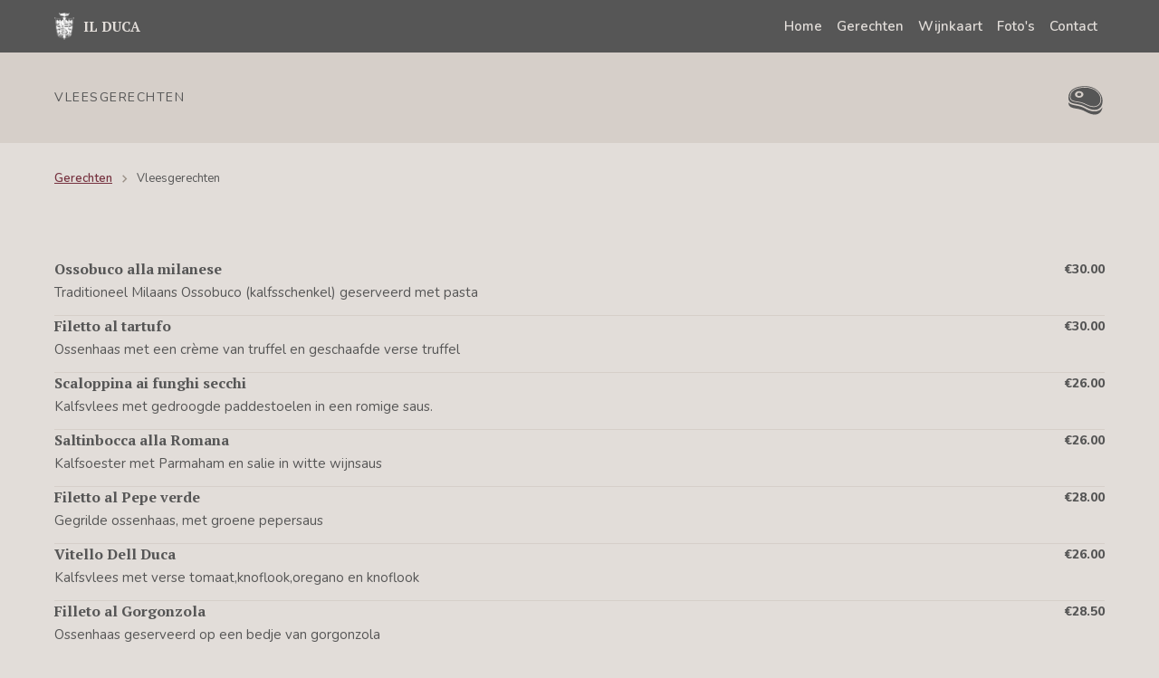

--- FILE ---
content_type: text/html; charset=UTF-8
request_url: https://www.ilduca.nl/gerechten/vleesgerechten
body_size: 5482
content:
<!DOCTYPE html>
<html lang="nl">
    <head>
        <meta charset="utf-8">
        <meta name="viewport" content="width=device-width, initial-scale=1, user-scalable=no">
        <title>Il Duca -     Gerechten | Vleesgerechten
</title>
        <meta name="description" content="    De menukaart bestaat uit traditionele Italiaanse gerechten. We bieden zowel vleesgerechten als visgerechten maar ook pizza&#039;s. Voor de kinderen is er een aangepast kindermenu. Met onze unieke huiswijn geniet u nog meer van de heerlijke gerechten! | Vleesgerechten
" />
        <link rel="apple-touch-icon" sizes="180x180" href="/apple-touch-icon.png">
        <link rel="icon" type="image/png" sizes="32x32" href="/favicon-32x32.png">
        <link rel="icon" type="image/png" sizes="16x16" href="/favicon-16x16.png">
        <link rel="manifest" href="/site.webmanifest">
        <link rel="mask-icon" href="/safari-pinned-tab.svg" color="#76323f">
        <meta name="msapplication-TileColor" content="#da532c">
        <meta name="theme-color" content="#ffffff">
                
        <style>
            [x-cloak] { display: none !important; }
        </style>

        <link rel="preconnect" href="https://fonts.googleapis.com">
        <link rel="preconnect" href="https://fonts.gstatic.com" crossorigin>
        <link href="https://fonts.googleapis.com/css2?family=Nunito:wght@400;600;800&family=PT+Serif:wght@700&display=swap" rel="stylesheet">

        
                <link href="https://www.ilduca.nl/css/app.css" rel="stylesheet" />

        <style >[wire\:loading], [wire\:loading\.delay], [wire\:loading\.inline-block], [wire\:loading\.inline], [wire\:loading\.block], [wire\:loading\.flex], [wire\:loading\.table], [wire\:loading\.grid], [wire\:loading\.inline-flex] {display: none;}[wire\:loading\.delay\.shortest], [wire\:loading\.delay\.shorter], [wire\:loading\.delay\.short], [wire\:loading\.delay\.long], [wire\:loading\.delay\.longer], [wire\:loading\.delay\.longest] {display:none;}[wire\:offline] {display: none;}[wire\:dirty]:not(textarea):not(input):not(select) {display: none;}input:-webkit-autofill, select:-webkit-autofill, textarea:-webkit-autofill {animation-duration: 50000s;animation-name: livewireautofill;}@keyframes livewireautofill { from {} }</style>

        <!-- Global site tag (gtag.js) - Google Analytics -->
        <script async src="https://www.googletagmanager.com/gtag/js?id=G-28G7Q5V9K2"></script>
        <script>
            window.dataLayer = window.dataLayer || [];
            function gtag(){dataLayer.push(arguments);}
            gtag('js', new Date());
            gtag('config', 'G-28G7Q5V9K2');
        </script>

    </head>
    <body>

        <div class="nav" x-data="{ open: false }" x-trap.noscroll="open" x-on:resize.window.debounce="open ? open = window.innerWidth < 800 : open = false">
            <div class="container">
                <div class="nav__inner">
                    <div class="nav__top">
                        <div class="container">
                            <div class="nav__top__inner">
                                <a href="https://www.ilduca.nl" class="brand">
                                    <img src="https://www.ilduca.nl/img/ducalogo-shield-trans-white.png" class="brand__logo" alt="Il Duca Logo" />
                                    <span class="brand__text">IL DUCA</span>
                                </a>
                                <div class="flex space-x-20">
                                    <a href="tel:073-6562792" class="grid hide-on-desktop">
                                        <svg  viewBox="0 0 24 24"  style="width:24px;height:24px;flex-shrink:0;" >

                <path fill="currentColor" d="M6.62,10.79C8.06,13.62 10.38,15.94 13.21,17.38L15.41,15.18C15.69,14.9 16.08,14.82 16.43,14.93C17.55,15.3 18.75,15.5 20,15.5A1,1 0 0,1 21,16.5V20A1,1 0 0,1 20,21A17,17 0 0,1 3,4A1,1 0 0,1 4,3H7.5A1,1 0 0,1 8.5,4C8.5,5.25 8.7,6.45 9.07,7.57C9.18,7.92 9.1,8.31 8.82,8.59L6.62,10.79Z" />
            
</svg>                                    </a>
                                    <button type="button" class="grid toggle" x-show="!open" x-on:click="open =! open">
                                        <svg x-cloak="x-cloak" viewBox="0 0 24 24"  style="width:24px;height:24px;flex-shrink:0;" >

                <path fill="currentColor" d="M3,6H21V8H3V6M3,11H21V13H3V11M3,16H21V18H3V16Z" />
            
</svg>                                    </button>
                                    <button type="button" class="grid toggle" x-show="open" x-on:click="open =! open">
                                        <svg x-cloak="x-cloak" viewBox="0 0 24 24"  style="width:24px;height:24px;flex-shrink:0;" >

                <path fill="currentColor" d="M19,6.41L17.59,5L12,10.59L6.41,5L5,6.41L10.59,12L5,17.59L6.41,19L12,13.41L17.59,19L19,17.59L13.41,12L19,6.41Z" />
            
</svg>                                    </button>
                                </div>
                            </div>
                        </div>
                    </div>
                    <div class="nav__bottom" :class="open ? 'active' : ''">
                        <div class="container">
                            <ul class="navlist">
                                                                <li>
                                                                        <a href="https://www.ilduca.nl" class="navlist__item ">Home</a>
                                                                    </li>
                                                                <li>
                                                                        <a href="https://www.ilduca.nl/gerechten" class="navlist__item ">Gerechten</a>
                                                                    </li>
                                                                <li>
                                                                        <a href="https://www.ilduca.nl/wijnkaart" class="navlist__item ">Wijnkaart</a>
                                                                    </li>
                                                                <li>
                                                                        <a href="https://www.ilduca.nl/fotos" class="navlist__item ">Foto&#039;s</a>
                                                                    </li>
                                                                <li>
                                                                        <a href="https://www.ilduca.nl/contact" class="navlist__item ">Contact</a>
                                                                    </li>
                                                            </ul>
                        </div>
                    </div>
                </div>
            </div>
        </div>

        
        
    <div class="blok-kop">
        <div class="container">
            <div class="blok-kop__inner">
                <h1 class="title title--left">Vleesgerechten</h1>
                <div class="icon"><svg xmlns="http://www.w3.org/2000/svg" viewBox="0 0 50 40" width="30px" height="30px"><path fill="currentColor" d="M36.129 38.904c-4.119 0-8.805-1.506-13.924-4.474-4.114-2.386-8.366-3.146-12.118-3.817-3.833-.688-7.742-1.398-10.076-4.05.247 10.718 12 5.896 23.264 12.425 13.863 8.037 22.357 3.618 23.648-5.812-2.244 3.62-6.003 5.728-10.794 5.728z"/><path fill="currentColor" d="M11.857 25.083c3.569.578 7.613 1.232 11.679 3.365 4.237 2.221 8.049 3.348 11.331 3.349 2.921 0 5.326-.933 6.957-2.695 1.58-1.708 2.414-4.151 2.414-7.067 0-8.798-9.392-15.956-20.935-15.956-12.99 0-20.439 4.53-20.439 12.429-.001 5.118 3.577 5.699 8.993 6.575zm2.941-14.287c3.254 0 5.892 2.042 5.892 4.559 0 2.518-2.638 4.56-5.892 4.56-3.253 0-5.891-2.042-5.891-4.56 0-2.517 2.638-4.559 5.891-4.559z"/><path fill="currentColor" d="M23.275 32.583c15.09 8.748 23.827 2.742 23.827-8.428 0-11.17-10.666-20.227-23.827-20.227C10.115 3.929 0 8.65 0 19.821s11.89 6.163 23.275 12.762zm.028-27.505c12.096 0 21.936 7.606 21.936 16.956 0 3.172-.928 5.851-2.68 7.747-1.826 1.973-4.484 3.017-7.691 3.017-3.445 0-7.414-1.166-11.796-3.464-3.921-2.055-7.88-2.696-11.374-3.262-5.494-.891-9.833-1.594-9.833-7.563C1.863 9.973 9.678 5.078 23.303 5.078z"/><ellipse fill="currentColor" cx="14.798" cy="15.356" rx="2.92" ry="2.26"/></svg></div>
            </div>
        </div>
    </div>

    <div class="gerechten-lijst default-margin">
        <div class="container">
            <div class="gerechten-lijst__inner">

                <ul class="breadcrumbs">
                    <li>
                        <a href="https://www.ilduca.nl/gerechten">Gerechten</a>
                    </li>
                    <li>
                        Vleesgerechten
                    </li>
                </ul>

                                    <ol class="list default-margin-inner">
                                            <li class="list__item">
                            <a href="https://www.ilduca.nl/gerechten/vleesgerechten/ossobuco-alla-milanese">
                                <div class="list__item__inner">
                                    <div class="title">Ossobuco alla milanese</div>
                                    <div class="price">€30.00</div>
                                </div>
                                <div>
                                    Traditioneel Milaans Ossobuco (kalfsschenkel) geserveerd met pasta
                                </div>
                            </a>
                        </li>  
                                            <li class="list__item">
                            <a href="https://www.ilduca.nl/gerechten/vleesgerechten/filetto-al-tartufo">
                                <div class="list__item__inner">
                                    <div class="title">Filetto al tartufo </div>
                                    <div class="price">€30.00</div>
                                </div>
                                <div>
                                    Ossenhaas met een crème van truffel en geschaafde verse truffel
                                </div>
                            </a>
                        </li>  
                                            <li class="list__item">
                            <a href="https://www.ilduca.nl/gerechten/vleesgerechten/scaloppina-ai-funghi-secchi">
                                <div class="list__item__inner">
                                    <div class="title">Scaloppina ai funghi secchi</div>
                                    <div class="price">€26.00</div>
                                </div>
                                <div>
                                    Kalfsvlees met gedroogde paddestoelen in een romige saus.
                                </div>
                            </a>
                        </li>  
                                            <li class="list__item">
                            <a href="https://www.ilduca.nl/gerechten/vleesgerechten/saltinbocca-alla-romana">
                                <div class="list__item__inner">
                                    <div class="title">Saltinbocca alla Romana</div>
                                    <div class="price">€26.00</div>
                                </div>
                                <div>
                                    Kalfsoester met Parmaham en salie in witte wijnsaus
                                </div>
                            </a>
                        </li>  
                                            <li class="list__item">
                            <a href="https://www.ilduca.nl/gerechten/vleesgerechten/filetto-al-pepe-verde">
                                <div class="list__item__inner">
                                    <div class="title">Filetto al Pepe verde</div>
                                    <div class="price">€28.00</div>
                                </div>
                                <div>
                                    Gegrilde ossenhaas, met groene pepersaus
                                </div>
                            </a>
                        </li>  
                                            <li class="list__item">
                            <a href="https://www.ilduca.nl/gerechten/vleesgerechten/vitello-dell-duca">
                                <div class="list__item__inner">
                                    <div class="title">Vitello Dell Duca </div>
                                    <div class="price">€26.00</div>
                                </div>
                                <div>
                                    Kalfsvlees met verse tomaat,knoflook,oregano en knoflook
                                </div>
                            </a>
                        </li>  
                                            <li class="list__item">
                            <a href="https://www.ilduca.nl/gerechten/vleesgerechten/filleto-al-gorgonzola">
                                <div class="list__item__inner">
                                    <div class="title">Filleto al Gorgonzola </div>
                                    <div class="price">€28.50</div>
                                </div>
                                <div>
                                    Ossenhaas geserveerd op een bedje van gorgonzola 
                                </div>
                            </a>
                        </li>  
                                            <li class="list__item">
                            <a href="https://www.ilduca.nl/gerechten/vleesgerechten/filleto-dello-chef">
                                <div class="list__item__inner">
                                    <div class="title">Filleto dello Chef</div>
                                    <div class="price">€30.00</div>
                                </div>
                                <div>
                                    Ossenhaas geserveerd met een portsaus aangemaakt met siangovese met een krokant van geroosterde parma-ham
                                </div>
                            </a>
                        </li>  
                                            <li class="list__item">
                            <a href="https://www.ilduca.nl/gerechten/vleesgerechten/tagliata-di-manzo-alla-parmigiana">
                                <div class="list__item__inner">
                                    <div class="title">Tagliata di Manzo alla Parmigiana </div>
                                    <div class="price">€28.00</div>
                                </div>
                                <div>
                                     Runder entrecote gegratineerd met parmezaanse kaas
                                </div>
                            </a>
                        </li>  
                                            <li class="list__item">
                            <a href="https://www.ilduca.nl/gerechten/vleesgerechten/fegato-di-vitello-alla-veneta">
                                <div class="list__item__inner">
                                    <div class="title">Fegato di Vitello alla Veneta</div>
                                    <div class="price">€26.00</div>
                                </div>
                                <div>
                                    Kalfslever met gekarimeliseerde uien,witte wijn en salie 
                                </div>
                            </a>
                        </li>  
                                        </ol>
                
                <div class="jumpto" style="justify-content: space-between;">
                                        <a href="https://www.ilduca.nl/gerechten/visgerechten" class="jumpto__item">
                        <svg  viewBox="0 0 24 24"  style="width:20px;height:20px;flex-shrink:0;" >

                <path fill="currentColor" d="M20,11V13H8L13.5,18.5L12.08,19.92L4.16,12L12.08,4.08L13.5,5.5L8,11H20Z" />
            
</svg>                        <span>Visgerechten</span>
                    </a>
                                                            <a href="https://www.ilduca.nl/gerechten/pizzas" class="jumpto__item">
                        <span>Pizza&#039;s</span>
                        <svg  viewBox="0 0 24 24"  style="width:20px;height:20px;flex-shrink:0;" >

                <path fill="currentColor" d="M4,11V13H16L10.5,18.5L11.92,19.92L19.84,12L11.92,4.08L10.5,5.5L16,11H4Z" />
            
</svg>                    </a>
                                    </div>

            </div>
        </div>
    </div>


        <div class="blok-kop">
            <div class="container">
                <div class="blok-kop__inner">
                    <h1 class="title">Tot ziens bij Il Duca!</h1>
                </div>
            </div>
        </div>

        <div class="company adaptive-margin">
            <div class="container">
                <div class="company__inner">
                    <div class="hours_address">
                        <div class="hours">
                                                    <h2>Openingstijden</h2>
                            <ol class="list">
                                                            <li>
                                    <div>Maandag:</div>
                                    <div>
                                                                            Gesloten
                                                                        </div>
                                </li>
                                                            <li>
                                    <div>Dinsdag:</div>
                                    <div>
                                                                            17:00 - 22:00
                                                                        </div>
                                </li>
                                                            <li>
                                    <div>Woensdag:</div>
                                    <div>
                                                                            17:00 - 22:00
                                                                        </div>
                                </li>
                                                            <li>
                                    <div>Donderdag:</div>
                                    <div>
                                                                            17:00 - 22:00
                                                                        </div>
                                </li>
                                                            <li>
                                    <div>Vrijdag:</div>
                                    <div>
                                                                            17:00 - 22:00
                                                                        </div>
                                </li>
                                                            <li>
                                    <div>Zaterdag:</div>
                                    <div>
                                                                            17:00 - 22:00
                                                                        </div>
                                </li>
                                                            <li>
                                    <div>Zondag:</div>
                                    <div>
                                                                            17:00 - 22:00
                                                                        </div>
                                </li>
                                                        </ol>
                        
                        
                        </div>
                        <div class="address">
                                                    <h2>Adres</h2>
                            <div>Restaurant Il Duca</div>
                            <div>Dorpsstraat 48</div>
                            <div>5261 CK Vught</div>
                            <div>073-6562792</div>
                            <div><a href="https://www.ilduca.nl">www.ilduca.nl</a></div>
                            <br>
                                                                        <div style="display:flex;justify-content:center;gap:10px;">
                            <a href="https://www.google.nl/maps/dir//Il+Duca,+Dorpsstraat+48,+5261+CK+Vught/@51.6586991,5.2955835,17z/data=!4m16!1m6!3m5!1s0x47c6eec8ac6df55d:0x7de023bc1a62aeb0!2sIl+Duca!8m2!3d51.6586991!4d5.2977722!4m8!1m0!1m5!1m1!1s0x47c6eec8ac6df55d:0x7de023bc1a62aeb0!2m2!1d5.2977722!2d51.6586991!3e2" target="_blank" style="width:28px;height:28px;" title="Routebeschrijving">
                                <svg  viewBox="0 0 24 24"  style="width:28px;height:28px;flex-shrink:0;" >

                <path fill="currentColor" d="M21 3L3 10.53V11.5L9.84 14.16L12.5 21H13.46L21 3Z" />
            
</svg>                            </a>
                                                            <a href="https://www.facebook.com/ilduca.italiaan/" target="_blank" style="width:28px;height:28px;" title="Facebook">
                                    <svg  viewBox="0 0 24 24"  style="width:28px;height:28px;flex-shrink:0;" >

                <path fill="currentColor" d="M12 2.04C6.5 2.04 2 6.53 2 12.06C2 17.06 5.66 21.21 10.44 21.96V14.96H7.9V12.06H10.44V9.85C10.44 7.34 11.93 5.96 14.22 5.96C15.31 5.96 16.45 6.15 16.45 6.15V8.62H15.19C13.95 8.62 13.56 9.39 13.56 10.18V12.06H16.34L15.89 14.96H13.56V21.96A10 10 0 0 0 22 12.06C22 6.53 17.5 2.04 12 2.04Z" />
            
</svg>                                </a>
                                                            <a href="https://www.instagram.com/restaurante_ilduca?igsh=MWtub3Z0cWZkeWZreg==" target="_blank" style="width:28px;height:28px;" title="Instagram">
                                    <svg  viewBox="0 0 24 24"  style="width:28px;height:28px;flex-shrink:0;" >

                <path fill="currentColor" d="M7.8,2H16.2C19.4,2 22,4.6 22,7.8V16.2A5.8,5.8 0 0,1 16.2,22H7.8C4.6,22 2,19.4 2,16.2V7.8A5.8,5.8 0 0,1 7.8,2M7.6,4A3.6,3.6 0 0,0 4,7.6V16.4C4,18.39 5.61,20 7.6,20H16.4A3.6,3.6 0 0,0 20,16.4V7.6C20,5.61 18.39,4 16.4,4H7.6M17.25,5.5A1.25,1.25 0 0,1 18.5,6.75A1.25,1.25 0 0,1 17.25,8A1.25,1.25 0 0,1 16,6.75A1.25,1.25 0 0,1 17.25,5.5M12,7A5,5 0 0,1 17,12A5,5 0 0,1 12,17A5,5 0 0,1 7,12A5,5 0 0,1 12,7M12,9A3,3 0 0,0 9,12A3,3 0 0,0 12,15A3,3 0 0,0 15,12A3,3 0 0,0 12,9Z" />
            
</svg>                                </a>
                                                    </div>
                                                </div>
                    </div>
                    <div class="map photoborder" id="googleMap"></div>
                </div>
            </div>
        </div>

        <div class="footer">
            <div class="container">
                <div class="footer__inner">
                    <div>&copy; Il Duca 1991-2026</div>
                                        <ul class="navlist">
                                                <li>
                                                            <a href="https://www.ilduca.nl/vacatures" class="navlist__item">
                                    Vacatures
                                </a>
                                                    </li> 
                                            </ul>
                                    </div>
            </div>
        </div>

        
        <script src="/livewire/livewire.js?id=c69d0f2801c01fcf8166" data-turbo-eval="false" data-turbolinks-eval="false" ></script><script data-turbo-eval="false" data-turbolinks-eval="false" >window.livewire = new Livewire();window.Livewire = window.livewire;window.livewire_app_url = '';window.livewire_token = 'uXTvxRa54tmnfIqbln8fe9lJNg9y1Lijub5pLnh5';window.deferLoadingAlpine = function (callback) {window.addEventListener('livewire:load', function () {callback();});};let started = false;window.addEventListener('alpine:initializing', function () {if (! started) {window.livewire.start();started = true;}});document.addEventListener("DOMContentLoaded", function () {if (! started) {window.livewire.start();started = true;}});</script>
                <script async defer src="https://maps.googleapis.com/maps/api/js?key=AIzaSyBgz_jTh564wpYv-j4qTdQnmP6WQKMx4sQ&callback=initMap"></script>
        <script defer src="https://www.ilduca.nl/js/app.js"></script>

        <script>

            // First we get the viewport height and we multiple it by 1% to get a value for a vh unit
            let vh = window.innerHeight * 0.01;
            // Then we set the value in the --vh custom property to the root of the document
            document.documentElement.style.setProperty('--vh', `${vh}px`);

            function initMap(){var e={zoom:16,center:{lat:51.658711,lng:5.297773},mapTypeId:google.maps.MapTypeId.ROADMAP,styles:[{featureType:"poi",elementType:"labels",stylers:[{visibility:"off"}]},{featureType:"landscape.man_made",stylers:[{visibility:"off"}]}]},n=new google.maps.Map(document.getElementById("googleMap"),e),a=new google.maps.Marker({position:{lat:51.658711,lng:5.297773},map:n,icon:"https://www.ilduca.nl/img/gmarker.png"}),o=new google.maps.InfoWindow({content:"<h1 style='font-size:16px;'>Restaurant Il Duca</h1>Dorpsstraat 48<br />5261 CK Vught<br />073-6562792"});a.addListener("click",function(){o.open(n,a)})}
        </script>

    </body>
</html>


--- FILE ---
content_type: text/css
request_url: https://www.ilduca.nl/css/app.css
body_size: 4100
content:
:root{--background:#e2ddd9;--text:#565656;--primary:#76323f;--secondary:#9b9188;--tertiary:#8f9b88;--header-background:#d6cfc9;--header-height:160px;--nav-background:#565656;--nav-height:58px;--footer-background:#565656;--footer-height:var(--nav-height);--block-heading-background:#d6cfc9;--block-heading-height:80px;--font-default:"Nunito",sans-serif;--font-heading:"PT Serif",sans-serif;--input-height:40px;--adaptive-padding:30px;--adaptive-margin:var(--adaptive-padding)}*,:after,:before{box-sizing:border-box;margin:0;padding:0}body{background-color:var(--background);color:var(--text);font-family:var(--font-default);font-size:15px;padding-top:var(--nav-height)}:target{scroll-margin-top:var(--nav-height)}button,input,select,textarea{color:inherit;font:inherit}button{background:unset;border:unset}button:not(:disabled){cursor:pointer}a{color:inherit;text-decoration:underline}a:hover{color:var(--primary)}a,button{-webkit-tap-highlight-color:transparent}ul{list-style-position:inside}.container{margin:0 auto;max-width:1200px;padding:0 20px}.container--sm{max-width:400px}.container--md{max-width:600px}.container--lg{max-width:800px}.container--xl{max-width:1000px}.container .container{padding:0}.company__inner{display:grid;gap:30px;grid-template-columns:1fr}.company .hours_address{display:grid;gap:15px;grid-template-columns:1fr}.company .hours_address h2{border-bottom:1px solid var(--block-heading-background);font-family:var(--font-heading);font-size:20px;margin-bottom:15px;padding-bottom:15px;text-align:center}.company .address{text-align:center}.company .list li{align-items:center;display:flex;justify-content:space-between;padding:3px 6px}.company .list li:nth-child(2n){background-color:rgba(0,0,0,.02)}.footer{background:var(--footer-background);color:var(--background);font-size:14px}.footer a{color:inherit;text-decoration:none}.footer a:hover{color:#fff}.footer__inner{align-items:center;display:flex;height:var(--footer-height);justify-content:space-between}.footer .navlist{display:flex;list-style:none;margin:0}.footer .navlist__item{display:inline-block;padding:10px 8px}.map{height:270px}.button{border:1px solid transparent;cursor:pointer;display:inline-block;font-weight:600;padding:10px 14px;text-decoration:none}.button--primary{background-color:var(--primary);color:var(--background)}.button--primary:focus,.button--primary:hover{color:#fff}.jumpto{align-items:center;display:flex;font-size:13px}.jumpto__item{align-items:center;color:var(--primary);display:inline-flex;font-weight:600}.jumpto span+svg,.jumpto svg+span{margin-left:5px}.photoborder{border:1px solid var(--block-heading-background);box-shadow:0 0 0 5px #fff}.default-margin{margin-bottom:30px;margin-top:30px}.default-margin-inner{margin-bottom:35px;margin-top:35px}.adaptive-padding{padding-bottom:var(--adaptive-padding);padding-top:var(--adaptive-padding)}.adaptive-margin{margin-bottom:var(--adaptive-margin);margin-top:var(--adaptive-margin)}.swiper-button-next.swiper-button-disabled,.swiper-button-prev.swiper-button-disabled{pointer-events:auto}.swiper-button-next,.swiper-button-prev{color:var(--primary)}.swiper-pagination-bullet{background:var(--primary)}@media (min-width:550px){.company__inner{gap:30px}.company .hours_address{gap:30px;grid-template-columns:2fr 1fr}}@media (min-width:800px){:root{--block-heading-height:100px;--adaptive-padding:50px}.default-margin-inner{margin-bottom:50px;margin-top:50px}}@media (min-width:1000px){.company__inner{grid-template-columns:1fr 1fr}}@media (min-width:1200px){:root{--adaptive-padding:75px}.company .hours_address,.company__inner{gap:50px}.default-margin-inner{margin-bottom:80px;margin-top:80px}}form .dual{display:grid;gap:30px;grid-template-columns:1fr 1fr}form .formitem{position:relative}form .input{background:#f1ece9;border:1px solid transparent;border-radius:0;height:var(--input-height);padding:0 15px;transition:background .2s ease,box-shadow .2s ease;width:100%}form .input:focus,form .input:hover{background-color:#fff}form .input:disabled{background-color:#ccc;color:#595f6b;cursor:not-allowed}form .input:-webkit-autofill,form .input:-webkit-autofill:active,form .input:-webkit-autofill:focus,form .input:-webkit-autofill:hover{-webkit-text-fill-color:var(--text)!important;border:1px solid #fff!important;box-shadow:inset 0 0 0 30px #fff!important;caret-color:var(--text)!important;outline:none!important}form .input.active{background:#fff}form .select{-webkit-appearance:none;-moz-appearance:none;appearance:none;background:#f1ece9;background-image:linear-gradient(45deg,transparent 50%,currentColor 0),linear-gradient(135deg,currentColor 50%,transparent 0);background-position:right 15px top 50%,right 10px top 50%;background-repeat:no-repeat;background-size:5px 5px,5px 5px;border:1px solid transparent;border-radius:0;height:var(--input-height);padding:0 15px;transition:background .2s ease,box-shadow .2s ease;width:100%}form .select:focus,form .select:hover{background-color:#fff}form .select:disabled{background-color:#ccc;color:#595f6b;cursor:not-allowed}form .selectalt{-webkit-touch-callout:none;-webkit-user-select:none;-moz-user-select:none;-ms-user-select:none;user-select:none}form .customselect{cursor:pointer;font-weight:600;position:relative}form .customselect .select{align-items:center;display:flex;gap:10px}form .customselect .select svg{height:22px;width:22px}form .customselect .select.active{background-color:#fff}form .customselect .drop{background-color:#fff;border-top:1px solid #f1ece9;left:0;max-height:200px;overflow-x:hidden;overflow-y:auto;position:absolute;right:0;top:100%;z-index:5}form .customselect .item{align-items:center;background-color:#fff;border:none;display:flex;gap:10px;height:var(--input-height);padding:0 15px;width:100%}form .customselect .item svg{height:22px;width:22px}form .customselect .item:hover:not(.selected){background-color:var(--primary);color:#fff}form .customselect .item.selected{background-color:#f1ece9}form .textarea{background:#f1ece9;border:1px solid transparent;border-radius:0;display:block;padding:15px;resize:none;transition:background .2s ease,box-shadow .2s ease;width:100%}form .textarea:focus,form .textarea:hover{background-color:#fff}form .textarea:disabled{background-color:#ccc;color:#595f6b;cursor:not-allowed}form input[type=file]{border-radius:0}form input[type=file]:focus~label{background-color:#fff}form .fileinput{align-items:center;background:#f1ece9;border:1px solid transparent;cursor:pointer;display:flex;height:var(--input-height);padding:0 15px;transition:background .2s ease,box-shadow .2s ease;width:100%}form .fileinput:focus,form .fileinput:hover{background-color:#fff}form .fileinput svg{margin-right:10px}form .message{-webkit-animation:intoview .5s ease;animation:intoview .5s ease;-webkit-animation-fill-mode:forwards;animation-fill-mode:forwards;color:var(--primary);font-size:13px;left:0;opacity:0;position:absolute;top:calc(100% - 25px);white-space:nowrap;z-index:-1}form .check{position:relative}form .check input{height:16px;left:0;opacity:0;position:absolute;top:0;width:16px;z-index:-1}form .check label:after,form .check label:before{content:" ";display:block;position:absolute;transition:all .2s ease-in-out}form .check label{align-items:flex-start;cursor:pointer;display:inline-flex;font-size:13px;line-height:16px;padding-left:25px}form .check label:before{background-color:#f1ece9;height:16px;left:0;top:auto;width:16px}form .check input[type=radio]+label:after,form .check input[type=radio]+label:before{border-radius:50%}form .check label:after{height:16px;left:0;opacity:0;top:auto;visibility:hidden;width:16px}form .check input:focus+label:after,form .check input:focus+label:before{background-color:#fff;outline:1px auto -webkit-focus-ring-color}form .check input+label:after{background-color:#fff}form .check input:checked+label:after{background-color:var(--primary)}form .check input:checked+label:after,form .check label:hover:after{opacity:1;visibility:visible}@-webkit-keyframes intoview{0%{opacity:0;top:calc(100% - 25px)}to{opacity:1;top:100%}}@keyframes intoview{0%{opacity:0;top:calc(100% - 25px)}to{opacity:1;top:100%}}.mt5{margin-top:5px}.mt10{margin-top:10px}.mt20{margin-top:20px}.mt30{margin-top:30px}.mt35{margin-top:35px}.bold{font-weight:700}.iblock{display:inline-block}.grid{display:grid}.mb5{margin-bottom:5px}.rel{position:relative}.flex{display:flex}.space-x-20>:not(:first-child){margin-left:20px}@media (min-width:800px){.hide-on-desktop{display:none}}.nav{background:var(--nav-background);color:var(--background);left:0;position:fixed;right:0;top:0;z-index:10}.nav a{color:inherit;text-decoration:none}.nav a:hover{color:#fff}.nav__inner{display:flex;flex-direction:column}.nav__top__inner{align-items:center;display:flex;height:var(--nav-height);justify-content:space-between}.nav .toggle:hover{color:#fff}.nav__bottom{align-items:center;background:#9b9188;display:flex;height:calc(100vh - var(--nav-height));justify-content:center;left:0;opacity:0;overflow-x:hidden;overflow-y:auto;position:absolute;right:0;top:100%;transform:scaleY(0);transform-origin:top;transition:all .3s ease-in-out;z-index:5}.nav__bottom.active{opacity:1;transform:scaleY(1)}.nav .brand{align-items:center;display:flex;padding:10px 0}.nav .brand__logo{height:30px;margin-right:10px}.nav .brand__text{font-family:"PT Serif",sans-serif;white-space:nowrap}.nav .navlist{align-items:center;display:flex;flex-direction:column;list-style:none}.nav .navlist__item{display:inline-block;font-size:20px;font-weight:600;padding:10px 8px}.nav .navlist__item.active{color:#fff}@media (min-width:800px){.nav__inner{align-items:center;flex-direction:row;justify-content:space-between}.nav__bottom{align-items:unset;background:unset;display:unset;height:unset;justify-content:unset;left:unset;opacity:unset;overflow-x:unset;overflow-y:unset;position:unset;right:unset;top:unset;transform:unset;transform-origin:unset;transition:unset;z-index:unset}.nav__bottom.active{transform:unset}.nav .toggle{display:none}.nav .navlist{flex-direction:unset}.nav .navlist__item{font-size:unset}}.breadcrumbs{display:flex;font-size:13px;list-style:none;white-space:nowrap}.breadcrumbs a{color:var(--primary);font-weight:600}.breadcrumbs li{align-items:center;display:flex}.breadcrumbs li:not(:last-child):after{background-image:url("data:image/svg+xml;charset=utf-8,%3Csvg xmlns='http://www.w3.org/2000/svg' style='width:17px;height:17px' viewBox='0 0 24 24'%3E%3Cpath fill='%239b9188' d='M8.59 16.58 13.17 12 8.59 7.41 10 6l6 6-6 6-1.41-1.42Z'/%3E%3C/svg%3E");content:"";display:inline-block;height:17px;margin:0 5px;width:17px}.breadcrumbs li:last-child{overflow:hidden;text-overflow:ellipsis}.gerecht-details__inner,.gerechten-lijst__inner{text-align:right}.gerechten-lijst .list{display:flex;flex-direction:column;gap:15px;list-style:none;padding:0;text-align:left}.gerechten-lijst .list__item{border-bottom:1px solid var(--block-heading-background);padding-bottom:15px}.gerechten-lijst .list__item:last-child{border-bottom:none;padding-bottom:0}.gerechten-lijst .list__item__inner{align-items:center;display:flex;justify-content:space-between;margin-bottom:5px}.gerechten-lijst .list .title{font-family:"PT Serif",sans-serif;font-size:16px;font-weight:800}.gerechten-lijst .list .price{font-size:14px;font-weight:800}.gerechten-lijst .list a{color:inherit;display:block;text-decoration:none}.gerechten-lijst .list a:focus .list__item__inner .title,.gerechten-lijst .list a:hover .list__item__inner .title{color:var(--primary)}.wijn-details__inner,.wijnen-lijst__inner{text-align:right}.wijnen-lijst .list{display:flex;flex-direction:column;gap:15px;list-style:none;padding:0;text-align:left}.wijnen-lijst .list__item{border-bottom:1px solid var(--block-heading-background);padding-bottom:15px}.wijnen-lijst .list__item:last-child{border-bottom:none;padding-bottom:0}.wijnen-lijst .list__item__inner{align-items:center;display:flex;justify-content:space-between;margin-bottom:5px}.wijnen-lijst .list .title{font-family:"PT Serif",sans-serif;font-size:16px;font-weight:800}.wijnen-lijst .list .price{font-size:14px;font-weight:800}.wijnen-lijst .list .region{color:#9b9188;font-size:14px;font-weight:600;margin-bottom:5px}.wijnen-lijst .list a{color:inherit;display:block;text-decoration:none}.wijnen-lijst .list a:focus .list__item__inner .title,.wijnen-lijst .list a:hover .list__item__inner .title{color:var(--primary)}.blok-kop{background-color:var(--block-heading-background)}.blok-kop__inner{align-items:center;display:flex;height:var(--block-heading-height);justify-content:center}.blok-kop .title{flex:1;font-family:var(--font-default);font-size:14px;font-weight:400;letter-spacing:1.5px;line-height:1;text-align:center;text-transform:uppercase}.blok-kop .title--left{text-align:left}.blok-kop .icon{display:grid;flex-shrink:0;justify-content:end;width:50px}@media (min-width:800px){.blok-kop .icon svg{height:40px;width:40px}}.fotos-grid__inner{display:grid;gap:30px;grid-template-columns:repeat(auto-fit,minmax(calc(25% - 22.5px),200px));justify-content:center;justify-items:center}.gerechtgroepen-grid a{color:inherit;text-decoration:none}.gerechtgroepen-grid a:hover{background-color:#ded8d4}.gerechtgroepen-grid a:hover .gerechtgroep__icon svg{color:var(--primary);transform:scale(1.2)}.gerechtgroepen-grid__inner{display:grid;gap:10px;grid-template-columns:repeat(auto-fill,minmax(170px,1fr))}.gerechtgroepen-grid .gerechtgroep{border:1px solid #d1c9c2;display:grid;height:110px;padding:20px 15px;place-items:center;text-align:center}.gerechtgroepen-grid .gerechtgroep__icon{height:36px}.gerechtgroepen-grid .gerechtgroep__icon svg{display:block;height:36px;transition:transform .15s ease;width:36px}.gerechtgroepen-grid .gerechtgroep__text{font-family:var(--font-heading);font-size:14px;overflow:hidden;text-overflow:ellipsis;white-space:nowrap;width:100%}.gerechtgroepen-lijst a{color:inherit;line-height:1;text-decoration:none}.gerechtgroepen-lijst .lijst{list-style:none;margin:0;padding:0}.gerechtgroepen-lijst .lijst__item{align-items:center;border-bottom:1px solid #d1c9c2;display:flex;height:50px;justify-content:space-between}.gerechtgroepen-lijst .lijst__item:focus,.gerechtgroepen-lijst .lijst__item:hover{color:var(--primary)}.gerechtgroepen-lijst .lijst li:last-child .lijst__item{border-bottom-color:transparent}.gerechtgroepen-lijst .icon{text-align:left;width:50px}.gerechtgroepen-lijst .icon svg{height:22px;width:22px}.gerechtgroepen-lijst .title{flex:1;font-family:"PT Serif",sans-serif;font-weight:800;text-align:center}.gerechtgroepen-lijst .count{color:#9b9188;font-size:14px;text-align:right;width:50px}@media (min-width:550px){.gerechtgroepen-lijst .icon svg{height:unset;width:unset}}.header{background:linear-gradient(hsla(28,14%,81%,.75),hsla(28,14%,81%,.75)),url(/img/wallpaper.min.jpg);background-color:var(--header-background);background-position:50%;background-size:cover;filter:grayscale(.5);height:100vh;height:calc(100vh - var(--block-heading-height) - var(--nav-height))}.header,.header__inner{align-items:center;display:flex}.header__inner{flex-direction:column;font-family:"PT Serif",sans-serif;justify-content:center;text-align:center}.header .flag{display:flex;margin:10px 0}.header .flag div{height:10px;width:50px}.header .flag div:first-child{background:#008c45}.header .flag div:nth-child(2){background:#f4f5f0}.header .flag div:nth-child(3){background:#cd212a}.header .pretitle{font-size:24px}.header .title{font-size:38px;line-height:1}@media (min-width:800px){.header .pretitle{font-size:28px}.header .title{font-size:42px}}@media (min-width:1200px){.header .pretitle{font-size:32px}.header .title{font-size:46px}}.paragraaf-foto a{color:var(--primary);font-weight:600}.paragraaf-foto p+p{margin-top:15px}.paragraaf-foto__inner{display:grid;gap:30px;grid-template-columns:1fr}.paragraaf-foto .title{font-family:var(--font-heading);font-size:20px;margin-bottom:15px}.paragraaf-foto .foto{align-items:center;display:flex;justify-content:center}.paragraaf-foto .foto img{max-width:400px;vertical-align:bottom;width:100%}.paragraaf-foto .paragraaf{display:flex;flex-direction:column;justify-content:center;text-align:center}@media (min-width:800px){.paragraaf-foto .container{padding:0 50px}.paragraaf-foto__inner{gap:50px;grid-template-columns:1fr 1fr}.paragraaf-foto .title{font-size:24px}.paragraaf-foto .foto--right{order:1}}.paragraaf a:not(.button){color:var(--primary);font-weight:600}.paragraaf p+p{margin-top:15px}.paragraaf .align-left{text-align:left}.paragraaf .align-center{text-align:center}.paragraaf .align-right{text-align:right}.paragraaf .title{font-family:var(--font-heading);font-size:20px;margin-bottom:15px}@media (min-width:800px){.paragraaf .title{font-size:24px}}.reserveringsbanner{background-color:#9b9188;color:var(--background)}.reserveringsbanner__inner{text-align:center}.reserveringsbanner .title{font-family:"PT Serif",sans-serif;font-size:22px}.reserveringsbanner .pulse{-webkit-animation:pulse 1s ease-in-out infinite alternate;animation:pulse 1s ease-in-out infinite alternate}@-webkit-keyframes pulse{0%{opacity:1;transform:scale(1)}to{opacity:.75;transform:scale(.9)}}@keyframes pulse{0%{opacity:1;transform:scale(1)}to{opacity:.75;transform:scale(.9)}}@media (min-width:800px){.reserveringsbanner .title{font-size:28px}}.sollicitatie-formulier .success{text-align:center}.sollicitatie-formulier .hidemob{display:none}.sollicitatie-formulier .dual{display:grid;font-size:14px;grid-template-columns:1fr;text-align:left}@media (min-width:470px){.sollicitatie-formulier .hidemob{display:block}.sollicitatie-formulier .dual{grid-template-columns:1fr 1fr}}.vacatures-lijst .list{list-style:none;margin:0;padding:0}.vacatures-lijst .list__item{border-bottom:1px solid #d1c9c2}.vacatures-lijst .list__item:last-child{border-bottom:none}.vacatures-lijst .list__item:last-child .description{border-bottom:1px solid #d1c9c2}.vacatures-lijst .title{align-items:center;display:flex;font-family:"PT Serif",sans-serif;font-weight:800;height:50px;justify-content:center;text-align:center;width:100%}.vacatures-lijst .description{border-top:1px solid #d1c9c2}.vacatures-lijst .description__inner{margin:20px 0}.wijngroepen-grid a{color:inherit;text-decoration:none}.wijngroepen-grid a:hover{background-color:#ded8d4}.wijngroepen-grid a:hover .wijngroep__icon svg{color:var(--primary);transform:scale(1.2)}.wijngroepen-grid__inner{display:grid;gap:10px;grid-template-columns:repeat(auto-fill,minmax(170px,1fr))}.wijngroepen-grid .wijngroep{border:1px solid #d1c9c2;display:grid;height:110px;padding:20px 15px;place-items:center;text-align:center}.wijngroepen-grid .wijngroep__icon{height:36px}.wijngroepen-grid .wijngroep__icon svg{display:block;height:36px;transition:transform .15s ease;width:36px}.wijngroepen-grid .wijngroep__text{font-family:var(--font-heading);font-size:14px;overflow:hidden;text-overflow:ellipsis;white-space:nowrap;width:100%}.wijngroepen-lijst a{color:inherit;line-height:1;text-decoration:none}.wijngroepen-lijst .lijst{list-style:none;margin:0;padding:0}.wijngroepen-lijst .lijst__item{align-items:center;border-bottom:1px solid #d1c9c2;display:flex;height:50px;justify-content:space-between}.wijngroepen-lijst .lijst__item:focus,.wijngroepen-lijst .lijst__item:hover{color:var(--primary)}.wijngroepen-lijst .lijst li:last-child .lijst__item{border-bottom-color:transparent}.wijngroepen-lijst .icon{text-align:left;width:50px}.wijngroepen-lijst .icon svg{height:22px;width:22px}.wijngroepen-lijst .title{flex:1;font-family:"PT Serif",sans-serif;font-weight:800;text-align:center}.wijngroepen-lijst .count{color:#9b9188;font-size:14px;text-align:right;width:50px}@media (min-width:550px){.wijngroepen-lijst .icon svg{height:unset;width:unset}}


--- FILE ---
content_type: application/javascript; charset=utf-8
request_url: https://www.ilduca.nl/js/app.js
body_size: 18431
content:
/*! For license information please see app.js.LICENSE.txt */
(()=>{"use strict";var e,t={452:()=>{var e,t,n,r,i=!1,o=!1,a=[];function s(e){!function(e){a.includes(e)||a.push(e);o||i||(i=!0,queueMicrotask(u))}(e)}function l(e){let t=a.indexOf(e);-1!==t&&a.splice(t,1)}function u(){i=!1,o=!0;for(let e=0;e<a.length;e++)a[e]();a.length=0,o=!1}var c=!0;function f(e){t=e}var d=[],p=[],h=[];function _(e,t){"function"==typeof t?(e._x_cleanups||(e._x_cleanups=[]),e._x_cleanups.push(t)):(t=e,p.push(t))}function v(e,t){e._x_attributeCleanups&&Object.entries(e._x_attributeCleanups).forEach((([n,r])=>{(void 0===t||t.includes(n))&&(r.forEach((e=>e())),delete e._x_attributeCleanups[n])}))}var m=new MutationObserver(k),g=!1;function b(){m.observe(document,{subtree:!0,childList:!0,attributes:!0,attributeOldValue:!0}),g=!0}function y(){(x=x.concat(m.takeRecords())).length&&!w&&(w=!0,queueMicrotask((()=>{k(x),x.length=0,w=!1}))),m.disconnect(),g=!1}var x=[],w=!1;function E(e){if(!g)return e();y();let t=e();return b(),t}var O=!1,S=[];function k(e){if(O)return void(S=S.concat(e));let t=[],n=[],r=new Map,i=new Map;for(let o=0;o<e.length;o++)if(!e[o].target._x_ignoreMutationObserver&&("childList"===e[o].type&&(e[o].addedNodes.forEach((e=>1===e.nodeType&&t.push(e))),e[o].removedNodes.forEach((e=>1===e.nodeType&&n.push(e)))),"attributes"===e[o].type)){let t=e[o].target,n=e[o].attributeName,a=e[o].oldValue,s=()=>{r.has(t)||r.set(t,[]),r.get(t).push({name:n,value:t.getAttribute(n)})},l=()=>{i.has(t)||i.set(t,[]),i.get(t).push(n)};t.hasAttribute(n)&&null===a?s():t.hasAttribute(n)?(l(),s()):l()}i.forEach(((e,t)=>{v(t,e)})),r.forEach(((e,t)=>{d.forEach((n=>n(t,e)))}));for(let e of n)if(!t.includes(e)&&(p.forEach((t=>t(e))),e._x_cleanups))for(;e._x_cleanups.length;)e._x_cleanups.pop()();t.forEach((e=>{e._x_ignoreSelf=!0,e._x_ignore=!0}));for(let e of t)n.includes(e)||e.isConnected&&(delete e._x_ignoreSelf,delete e._x_ignore,h.forEach((t=>t(e))),e._x_ignore=!0,e._x_ignoreSelf=!0);t.forEach((e=>{delete e._x_ignoreSelf,delete e._x_ignore})),t=null,n=null,r=null,i=null}function A(e){return $(j(e))}function C(e,t,n){return e._x_dataStack=[t,...j(n||e)],()=>{e._x_dataStack=e._x_dataStack.filter((e=>e!==t))}}function N(e,t){let n=e._x_dataStack[0];Object.entries(t).forEach((([e,t])=>{n[e]=t}))}function j(e){return e._x_dataStack?e._x_dataStack:"function"==typeof ShadowRoot&&e instanceof ShadowRoot?j(e.host):e.parentNode?j(e.parentNode):[]}function $(e){let t=new Proxy({},{ownKeys:()=>Array.from(new Set(e.flatMap((e=>Object.keys(e))))),has:(t,n)=>e.some((e=>e.hasOwnProperty(n))),get:(n,r)=>(e.find((e=>{if(e.hasOwnProperty(r)){let n=Object.getOwnPropertyDescriptor(e,r);if(n.get&&n.get._x_alreadyBound||n.set&&n.set._x_alreadyBound)return!0;if((n.get||n.set)&&n.enumerable){let i=n.get,o=n.set,a=n;i=i&&i.bind(t),o=o&&o.bind(t),i&&(i._x_alreadyBound=!0),o&&(o._x_alreadyBound=!0),Object.defineProperty(e,r,{...a,get:i,set:o})}return!0}return!1}))||{})[r],set:(t,n,r)=>{let i=e.find((e=>e.hasOwnProperty(n)));return i?i[n]=r:e[e.length-1][n]=r,!0}});return t}function T(e){let t=(n,r="")=>{Object.entries(Object.getOwnPropertyDescriptors(n)).forEach((([i,{value:o,enumerable:a}])=>{if(!1===a||void 0===o)return;let s=""===r?i:`${r}.${i}`;var l;"object"==typeof o&&null!==o&&o._x_interceptor?n[i]=o.initialize(e,s,i):"object"!=typeof(l=o)||Array.isArray(l)||null===l||o===n||o instanceof Element||t(o,s)}))};return t(e)}function L(e,t=(()=>{})){let n={initialValue:void 0,_x_interceptor:!0,initialize(t,n,r){return e(this.initialValue,(()=>function(e,t){return t.split(".").reduce(((e,t)=>e[t]),e)}(t,n)),(e=>P(t,n,e)),n,r)}};return t(n),e=>{if("object"==typeof e&&null!==e&&e._x_interceptor){let t=n.initialize.bind(n);n.initialize=(r,i,o)=>{let a=e.initialize(r,i,o);return n.initialValue=a,t(r,i,o)}}else n.initialValue=e;return n}}function P(e,t,n){if("string"==typeof t&&(t=t.split(".")),1!==t.length){if(0===t.length)throw error;return e[t[0]]||(e[t[0]]={}),P(e[t[0]],t.slice(1),n)}e[t[0]]=n}var F={};function M(e,t){F[e]=t}function R(e,t){return Object.entries(F).forEach((([n,r])=>{Object.defineProperty(e,`$${n}`,{get(){let[e,n]=ee(t);return e={interceptor:L,...e},_(t,n),r(t,e)},enumerable:!1})})),e}function D(e,t,n,...r){try{return n(...r)}catch(n){I(n,e,t)}}function I(e,t,n){Object.assign(e,{el:t,expression:n}),console.warn(`Alpine Expression Error: ${e.message}\n\n${n?'Expression: "'+n+'"\n\n':""}`,t),setTimeout((()=>{throw e}),0)}function z(e,t,n={}){let r;return B(e,t)((e=>r=e),n),r}function B(...e){return q(...e)}var q=G;function G(e,t){let n={};R(n,e);let r=[n,...j(e)];if("function"==typeof t)return function(e,t){return(n=(()=>{}),{scope:r={},params:i=[]}={})=>{U(n,t.apply($([r,...e]),i))}}(r,t);let i=function(e,t,n){let r=function(e,t){if(W[e])return W[e];let n=Object.getPrototypeOf((async function(){})).constructor,r=/^[\n\s]*if.*\(.*\)/.test(e)||/^(let|const)\s/.test(e)?`(() => { ${e} })()`:e;let i=(()=>{try{return new n(["__self","scope"],`with (scope) { __self.result = ${r} }; __self.finished = true; return __self.result;`)}catch(n){return I(n,t,e),Promise.resolve()}})();return W[e]=i,i}(t,n);return(i=(()=>{}),{scope:o={},params:a=[]}={})=>{r.result=void 0,r.finished=!1;let s=$([o,...e]);if("function"==typeof r){let e=r(r,s).catch((e=>I(e,n,t)));r.finished?(U(i,r.result,s,a,n),r.result=void 0):e.then((e=>{U(i,e,s,a,n)})).catch((e=>I(e,n,t))).finally((()=>r.result=void 0))}}}(r,t,e);return D.bind(null,e,t,i)}var W={};function U(e,t,n,r,i){if("function"==typeof t){let o=t.apply(n,r);o instanceof Promise?o.then((t=>U(e,t,n,r))).catch((e=>I(e,i,t))):e(o)}else e(t)}var K="x-";function V(e=""){return K+e}var H={};function Y(e,t){H[e]=t}function Z(e,t,n){let r={},i=Array.from(t).map(ne(((e,t)=>r[e]=t))).filter(oe).map(function(e,t){return({name:n,value:r})=>{let i=n.match(ae()),o=n.match(/:([a-zA-Z0-9\-:]+)/),a=n.match(/\.[^.\]]+(?=[^\]]*$)/g)||[],s=t||e[n]||n;return{type:i?i[1]:null,value:o?o[1]:null,modifiers:a.map((e=>e.replace(".",""))),expression:r,original:s}}}(r,n)).sort(ue);return i.map((t=>function(e,t){let n=()=>{},r=H[t.type]||n,[i,o]=ee(e);!function(e,t,n){e._x_attributeCleanups||(e._x_attributeCleanups={}),e._x_attributeCleanups[t]||(e._x_attributeCleanups[t]=[]),e._x_attributeCleanups[t].push(n)}(e,t.original,o);let a=()=>{e._x_ignore||e._x_ignoreSelf||(r.inline&&r.inline(e,t,i),r=r.bind(r,e,t,i),J?X.get(Q).push(r):r())};return a.runCleanups=o,a}(e,t)))}var J=!1,X=new Map,Q=Symbol();function ee(e){let r=[],[i,o]=function(e){let r=()=>{};return[i=>{let o=t(i);return e._x_effects||(e._x_effects=new Set,e._x_runEffects=()=>{e._x_effects.forEach((e=>e()))}),e._x_effects.add(o),r=()=>{void 0!==o&&(e._x_effects.delete(o),n(o))},o},()=>{r()}]}(e);r.push(o);return[{Alpine:Ue,effect:i,cleanup:e=>r.push(e),evaluateLater:B.bind(B,e),evaluate:z.bind(z,e)},()=>r.forEach((e=>e()))]}var te=(e,t)=>({name:n,value:r})=>(n.startsWith(e)&&(n=n.replace(e,t)),{name:n,value:r});function ne(e=(()=>{})){return({name:t,value:n})=>{let{name:r,value:i}=re.reduce(((e,t)=>t(e)),{name:t,value:n});return r!==t&&e(r,t),{name:r,value:i}}}var re=[];function ie(e){re.push(e)}function oe({name:e}){return ae().test(e)}var ae=()=>new RegExp(`^${K}([^:^.]+)\\b`);var se="DEFAULT",le=["ignore","ref","data","id","bind","init","for","model","modelable","transition","show","if",se,"teleport","element"];function ue(e,t){let n=-1===le.indexOf(e.type)?se:e.type,r=-1===le.indexOf(t.type)?se:t.type;return le.indexOf(n)-le.indexOf(r)}function ce(e,t,n={}){e.dispatchEvent(new CustomEvent(t,{detail:n,bubbles:!0,composed:!0,cancelable:!0}))}var fe=[],de=!1;function pe(e){fe.push(e),queueMicrotask((()=>{de||setTimeout((()=>{he()}))}))}function he(){for(de=!1;fe.length;)fe.shift()()}function _e(e,t){if("function"==typeof ShadowRoot&&e instanceof ShadowRoot)return void Array.from(e.children).forEach((e=>_e(e,t)));let n=!1;if(t(e,(()=>n=!0)),n)return;let r=e.firstElementChild;for(;r;)_e(r,t),r=r.nextElementSibling}function ve(e,...t){console.warn(`Alpine Warning: ${e}`,...t)}var me=[],ge=[];function be(){return me.map((e=>e()))}function ye(){return me.concat(ge).map((e=>e()))}function xe(e){me.push(e)}function we(e){ge.push(e)}function Ee(e,t=!1){return Oe(e,(e=>{if((t?ye():be()).some((t=>e.matches(t))))return!0}))}function Oe(e,t){if(e){if(t(e))return e;if(e._x_teleportBack&&(e=e._x_teleportBack),e.parentElement)return Oe(e.parentElement,t)}}function Se(e,t=_e){!function(e){J=!0;let t=Symbol();Q=t,X.set(t,[]);let n=()=>{for(;X.get(t).length;)X.get(t).shift()();X.delete(t)};e(n),J=!1,n()}((()=>{t(e,((e,t)=>{Z(e,e.attributes).forEach((e=>e())),e._x_ignore&&t()}))}))}function ke(e,t){return Array.isArray(t)?Ae(e,t.join(" ")):"object"==typeof t&&null!==t?function(e,t){let n=e=>e.split(" ").filter(Boolean),r=Object.entries(t).flatMap((([e,t])=>!!t&&n(e))).filter(Boolean),i=Object.entries(t).flatMap((([e,t])=>!t&&n(e))).filter(Boolean),o=[],a=[];return i.forEach((t=>{e.classList.contains(t)&&(e.classList.remove(t),a.push(t))})),r.forEach((t=>{e.classList.contains(t)||(e.classList.add(t),o.push(t))})),()=>{a.forEach((t=>e.classList.add(t))),o.forEach((t=>e.classList.remove(t)))}}(e,t):"function"==typeof t?ke(e,t()):Ae(e,t)}function Ae(e,t){return t=!0===t?t="":t||"",n=t.split(" ").filter((t=>!e.classList.contains(t))).filter(Boolean),e.classList.add(...n),()=>{e.classList.remove(...n)};var n}function Ce(e,t){return"object"==typeof t&&null!==t?function(e,t){let n={};return Object.entries(t).forEach((([t,r])=>{n[t]=e.style[t],t.startsWith("--")||(t=t.replace(/([a-z])([A-Z])/g,"$1-$2").toLowerCase()),e.style.setProperty(t,r)})),setTimeout((()=>{0===e.style.length&&e.removeAttribute("style")})),()=>{Ce(e,n)}}(e,t):function(e,t){let n=e.getAttribute("style",t);return e.setAttribute("style",t),()=>{e.setAttribute("style",n||"")}}(e,t)}function Ne(e,t=(()=>{})){let n=!1;return function(){n?t.apply(this,arguments):(n=!0,e.apply(this,arguments))}}function je(e,t,n={}){e._x_transition||(e._x_transition={enter:{during:n,start:n,end:n},leave:{during:n,start:n,end:n},in(n=(()=>{}),r=(()=>{})){Te(e,t,{during:this.enter.during,start:this.enter.start,end:this.enter.end},n,r)},out(n=(()=>{}),r=(()=>{})){Te(e,t,{during:this.leave.during,start:this.leave.start,end:this.leave.end},n,r)}})}function $e(e){let t=e.parentNode;if(t)return t._x_hidePromise?t:$e(t)}function Te(e,t,{during:n,start:r,end:i}={},o=(()=>{}),a=(()=>{})){if(e._x_transitioning&&e._x_transitioning.cancel(),0===Object.keys(n).length&&0===Object.keys(r).length&&0===Object.keys(i).length)return o(),void a();let s,l,u;!function(e,t){let n,r,i,o=Ne((()=>{E((()=>{n=!0,r||t.before(),i||(t.end(),he()),t.after(),e.isConnected&&t.cleanup(),delete e._x_transitioning}))}));e._x_transitioning={beforeCancels:[],beforeCancel(e){this.beforeCancels.push(e)},cancel:Ne((function(){for(;this.beforeCancels.length;)this.beforeCancels.shift()();o()})),finish:o},E((()=>{t.start(),t.during()})),de=!0,requestAnimationFrame((()=>{if(n)return;let o=1e3*Number(getComputedStyle(e).transitionDuration.replace(/,.*/,"").replace("s","")),a=1e3*Number(getComputedStyle(e).transitionDelay.replace(/,.*/,"").replace("s",""));0===o&&(o=1e3*Number(getComputedStyle(e).animationDuration.replace("s",""))),E((()=>{t.before()})),r=!0,requestAnimationFrame((()=>{n||(E((()=>{t.end()})),he(),setTimeout(e._x_transitioning.finish,o+a),i=!0)}))}))}(e,{start(){s=t(e,r)},during(){l=t(e,n)},before:o,end(){s(),u=t(e,i)},after:a,cleanup(){l(),u()}})}function Le(e,t,n){if(-1===e.indexOf(t))return n;const r=e[e.indexOf(t)+1];if(!r)return n;if("scale"===t&&isNaN(r))return n;if("duration"===t){let e=r.match(/([0-9]+)ms/);if(e)return e[1]}return"origin"===t&&["top","right","left","center","bottom"].includes(e[e.indexOf(t)+2])?[r,e[e.indexOf(t)+2]].join(" "):r}Y("transition",((e,{value:t,modifiers:n,expression:r},{evaluate:i})=>{"function"==typeof r&&(r=i(r)),r?function(e,t,n){je(e,ke,""),{enter:t=>{e._x_transition.enter.during=t},"enter-start":t=>{e._x_transition.enter.start=t},"enter-end":t=>{e._x_transition.enter.end=t},leave:t=>{e._x_transition.leave.during=t},"leave-start":t=>{e._x_transition.leave.start=t},"leave-end":t=>{e._x_transition.leave.end=t}}[n](t)}(e,r,t):function(e,t,n){je(e,Ce);let r=!t.includes("in")&&!t.includes("out")&&!n,i=r||t.includes("in")||["enter"].includes(n),o=r||t.includes("out")||["leave"].includes(n);t.includes("in")&&!r&&(t=t.filter(((e,n)=>n<t.indexOf("out"))));t.includes("out")&&!r&&(t=t.filter(((e,n)=>n>t.indexOf("out"))));let a=!t.includes("opacity")&&!t.includes("scale"),s=a||t.includes("opacity"),l=a||t.includes("scale"),u=s?0:1,c=l?Le(t,"scale",95)/100:1,f=Le(t,"delay",0),d=Le(t,"origin","center"),p="opacity, transform",h=Le(t,"duration",150)/1e3,_=Le(t,"duration",75)/1e3,v="cubic-bezier(0.4, 0.0, 0.2, 1)";i&&(e._x_transition.enter.during={transformOrigin:d,transitionDelay:f,transitionProperty:p,transitionDuration:`${h}s`,transitionTimingFunction:v},e._x_transition.enter.start={opacity:u,transform:`scale(${c})`},e._x_transition.enter.end={opacity:1,transform:"scale(1)"});o&&(e._x_transition.leave.during={transformOrigin:d,transitionDelay:f,transitionProperty:p,transitionDuration:`${_}s`,transitionTimingFunction:v},e._x_transition.leave.start={opacity:1,transform:"scale(1)"},e._x_transition.leave.end={opacity:u,transform:`scale(${c})`})}(e,n,t)})),window.Element.prototype._x_toggleAndCascadeWithTransitions=function(e,t,n,r){let i=()=>{"visible"===document.visibilityState?requestAnimationFrame(n):setTimeout(n)};t?e._x_transition&&(e._x_transition.enter||e._x_transition.leave)?e._x_transition.enter&&(Object.entries(e._x_transition.enter.during).length||Object.entries(e._x_transition.enter.start).length||Object.entries(e._x_transition.enter.end).length)?e._x_transition.in(n):i():e._x_transition?e._x_transition.in(n):i():(e._x_hidePromise=e._x_transition?new Promise(((t,n)=>{e._x_transition.out((()=>{}),(()=>t(r))),e._x_transitioning.beforeCancel((()=>n({isFromCancelledTransition:!0})))})):Promise.resolve(r),queueMicrotask((()=>{let t=$e(e);t?(t._x_hideChildren||(t._x_hideChildren=[]),t._x_hideChildren.push(e)):queueMicrotask((()=>{let t=e=>{let n=Promise.all([e._x_hidePromise,...(e._x_hideChildren||[]).map(t)]).then((([e])=>e()));return delete e._x_hidePromise,delete e._x_hideChildren,n};t(e).catch((e=>{if(!e.isFromCancelledTransition)throw e}))}))})))};var Pe=!1;function Fe(e,t=(()=>{})){return(...n)=>Pe?t(...n):e(...n)}function Me(t,n,r,i=[]){switch(t._x_bindings||(t._x_bindings=e({})),t._x_bindings[n]=r,n=i.includes("camel")?n.toLowerCase().replace(/-(\w)/g,((e,t)=>t.toUpperCase())):n){case"value":!function(e,t){if("radio"===e.type)void 0===e.attributes.value&&(e.value=t),window.fromModel&&(e.checked=Re(e.value,t));else if("checkbox"===e.type)Number.isInteger(t)?e.value=t:Number.isInteger(t)||Array.isArray(t)||"boolean"==typeof t||[null,void 0].includes(t)?Array.isArray(t)?e.checked=t.some((t=>Re(t,e.value))):e.checked=!!t:e.value=String(t);else if("SELECT"===e.tagName)!function(e,t){const n=[].concat(t).map((e=>e+""));Array.from(e.options).forEach((e=>{e.selected=n.includes(e.value)}))}(e,t);else{if(e.value===t)return;e.value=t}}(t,r);break;case"style":!function(e,t){e._x_undoAddedStyles&&e._x_undoAddedStyles();e._x_undoAddedStyles=Ce(e,t)}(t,r);break;case"class":!function(e,t){e._x_undoAddedClasses&&e._x_undoAddedClasses();e._x_undoAddedClasses=ke(e,t)}(t,r);break;default:!function(e,t,n){[null,void 0,!1].includes(n)&&function(e){return!["aria-pressed","aria-checked","aria-expanded","aria-selected"].includes(e)}(t)?e.removeAttribute(t):(De(t)&&(n=t),function(e,t,n){e.getAttribute(t)!=n&&e.setAttribute(t,n)}(e,t,n))}(t,n,r)}}function Re(e,t){return e==t}function De(e){return["disabled","checked","required","readonly","hidden","open","selected","autofocus","itemscope","multiple","novalidate","allowfullscreen","allowpaymentrequest","formnovalidate","autoplay","controls","loop","muted","playsinline","default","ismap","reversed","async","defer","nomodule"].includes(e)}function Ie(e,t){var n;return function(){var r=this,i=arguments,o=function(){n=null,e.apply(r,i)};clearTimeout(n),n=setTimeout(o,t)}}function ze(e,t){let n;return function(){let r=this,i=arguments;n||(e.apply(r,i),n=!0,setTimeout((()=>n=!1),t))}}var Be={},qe=!1;var Ge={};var We={};var Ue={get reactive(){return e},get release(){return n},get effect(){return t},get raw(){return r},version:"3.9.6",flushAndStopDeferringMutations:function(){O=!1,k(S),S=[]},disableEffectScheduling:function(e){c=!1,e(),c=!0},setReactivityEngine:function(i){e=i.reactive,n=i.release,t=e=>i.effect(e,{scheduler:e=>{c?s(e):e()}}),r=i.raw},closestDataStack:j,skipDuringClone:Fe,addRootSelector:xe,addInitSelector:we,addScopeToNode:C,deferMutations:function(){O=!0},mapAttributes:ie,evaluateLater:B,setEvaluator:function(e){q=e},mergeProxies:$,findClosest:Oe,closestRoot:Ee,interceptor:L,transition:Te,setStyles:Ce,mutateDom:E,directive:Y,throttle:ze,debounce:Ie,evaluate:z,initTree:Se,nextTick:pe,prefixed:V,prefix:function(e){K=e},plugin:function(e){e(Ue)},magic:M,store:function(t,n){if(qe||(Be=e(Be),qe=!0),void 0===n)return Be[t];Be[t]=n,"object"==typeof n&&null!==n&&n.hasOwnProperty("init")&&"function"==typeof n.init&&Be[t].init(),T(Be[t])},start:function(){var e;document.body||ve("Unable to initialize. Trying to load Alpine before `<body>` is available. Did you forget to add `defer` in Alpine's `<script>` tag?"),ce(document,"alpine:init"),ce(document,"alpine:initializing"),b(),e=e=>Se(e,_e),h.push(e),_((e=>{_e(e,(e=>v(e)))})),function(e){d.push(e)}(((e,t)=>{Z(e,t).forEach((e=>e()))})),Array.from(document.querySelectorAll(ye())).filter((e=>!Ee(e.parentElement,!0))).forEach((e=>{Se(e)})),ce(document,"alpine:initialized")},clone:function(e,r){r._x_dataStack||(r._x_dataStack=e._x_dataStack),Pe=!0,function(e){let r=t;f(((e,t)=>{let i=r(e);return n(i),()=>{}})),e(),f(r)}((()=>{!function(e){let t=!1;Se(e,((e,n)=>{_e(e,((e,r)=>{if(t&&function(e){return be().some((t=>e.matches(t)))}(e))return r();t=!0,n(e,r)}))}))}(r)})),Pe=!1},bound:function(e,t,n){if(e._x_bindings&&void 0!==e._x_bindings[t])return e._x_bindings[t];let r=e.getAttribute(t);return null===r?"function"==typeof n?n():n:De(t)?!![t,"true"].includes(r):""===r||r},$data:A,data:function(e,t){We[e]=t},bind:function(e,t){Ge[e]="function"!=typeof t?()=>t:t}};function Ke(e,t){const n=Object.create(null),r=e.split(",");for(let e=0;e<r.length;e++)n[r[e]]=!0;return t?e=>!!n[e.toLowerCase()]:e=>!!n[e]}var Ve,He=Object.freeze({}),Ye=(Object.freeze([]),Object.assign),Ze=Object.prototype.hasOwnProperty,Je=(e,t)=>Ze.call(e,t),Xe=Array.isArray,Qe=e=>"[object Map]"===rt(e),et=e=>"symbol"==typeof e,tt=e=>null!==e&&"object"==typeof e,nt=Object.prototype.toString,rt=e=>nt.call(e),it=e=>rt(e).slice(8,-1),ot=e=>"string"==typeof e&&"NaN"!==e&&"-"!==e[0]&&""+parseInt(e,10)===e,at=e=>{const t=Object.create(null);return n=>t[n]||(t[n]=e(n))},st=/-(\w)/g,lt=(at((e=>e.replace(st,((e,t)=>t?t.toUpperCase():"")))),/\B([A-Z])/g),ut=(at((e=>e.replace(lt,"-$1").toLowerCase())),at((e=>e.charAt(0).toUpperCase()+e.slice(1)))),ct=(at((e=>e?`on${ut(e)}`:"")),(e,t)=>e!==t&&(e==e||t==t)),ft=new WeakMap,dt=[],pt=Symbol("iterate"),ht=Symbol("Map key iterate");var _t=0;function vt(e){const{deps:t}=e;if(t.length){for(let n=0;n<t.length;n++)t[n].delete(e);t.length=0}}var mt=!0,gt=[];function bt(){const e=gt.pop();mt=void 0===e||e}function yt(e,t,n){if(!mt||void 0===Ve)return;let r=ft.get(e);r||ft.set(e,r=new Map);let i=r.get(n);i||r.set(n,i=new Set),i.has(Ve)||(i.add(Ve),Ve.deps.push(i),Ve.options.onTrack&&Ve.options.onTrack({effect:Ve,target:e,type:t,key:n}))}function xt(e,t,n,r,i,o){const a=ft.get(e);if(!a)return;const s=new Set,l=e=>{e&&e.forEach((e=>{(e!==Ve||e.allowRecurse)&&s.add(e)}))};if("clear"===t)a.forEach(l);else if("length"===n&&Xe(e))a.forEach(((e,t)=>{("length"===t||t>=r)&&l(e)}));else switch(void 0!==n&&l(a.get(n)),t){case"add":Xe(e)?ot(n)&&l(a.get("length")):(l(a.get(pt)),Qe(e)&&l(a.get(ht)));break;case"delete":Xe(e)||(l(a.get(pt)),Qe(e)&&l(a.get(ht)));break;case"set":Qe(e)&&l(a.get(pt))}s.forEach((a=>{a.options.onTrigger&&a.options.onTrigger({effect:a,target:e,key:n,type:t,newValue:r,oldValue:i,oldTarget:o}),a.options.scheduler?a.options.scheduler(a):a()}))}var wt=Ke("__proto__,__v_isRef,__isVue"),Et=new Set(Object.getOwnPropertyNames(Symbol).map((e=>Symbol[e])).filter(et)),Ot=Nt(),St=Nt(!1,!0),kt=Nt(!0),At=Nt(!0,!0),Ct={};function Nt(e=!1,t=!1){return function(n,r,i){if("__v_isReactive"===r)return!e;if("__v_isReadonly"===r)return e;if("__v_raw"===r&&i===(e?t?on:rn:t?nn:tn).get(n))return n;const o=Xe(n);if(!e&&o&&Je(Ct,r))return Reflect.get(Ct,r,i);const a=Reflect.get(n,r,i);if(et(r)?Et.has(r):wt(r))return a;if(e||yt(n,"get",r),t)return a;if(cn(a)){return!o||!ot(r)?a.value:a}return tt(a)?e?sn(a):an(a):a}}function jt(e=!1){return function(t,n,r,i){let o=t[n];if(!e&&(r=un(r),o=un(o),!Xe(t)&&cn(o)&&!cn(r)))return o.value=r,!0;const a=Xe(t)&&ot(n)?Number(n)<t.length:Je(t,n),s=Reflect.set(t,n,r,i);return t===un(i)&&(a?ct(r,o)&&xt(t,"set",n,r,o):xt(t,"add",n,r)),s}}["includes","indexOf","lastIndexOf"].forEach((e=>{const t=Array.prototype[e];Ct[e]=function(...e){const n=un(this);for(let e=0,t=this.length;e<t;e++)yt(n,"get",e+"");const r=t.apply(n,e);return-1===r||!1===r?t.apply(n,e.map(un)):r}})),["push","pop","shift","unshift","splice"].forEach((e=>{const t=Array.prototype[e];Ct[e]=function(...e){gt.push(mt),mt=!1;const n=t.apply(this,e);return bt(),n}}));var $t={get:Ot,set:jt(),deleteProperty:function(e,t){const n=Je(e,t),r=e[t],i=Reflect.deleteProperty(e,t);return i&&n&&xt(e,"delete",t,void 0,r),i},has:function(e,t){const n=Reflect.has(e,t);return et(t)&&Et.has(t)||yt(e,"has",t),n},ownKeys:function(e){return yt(e,"iterate",Xe(e)?"length":pt),Reflect.ownKeys(e)}},Tt={get:kt,set:(e,t)=>(console.warn(`Set operation on key "${String(t)}" failed: target is readonly.`,e),!0),deleteProperty:(e,t)=>(console.warn(`Delete operation on key "${String(t)}" failed: target is readonly.`,e),!0)},Lt=(Ye({},$t,{get:St,set:jt(!0)}),Ye({},Tt,{get:At}),e=>tt(e)?an(e):e),Pt=e=>tt(e)?sn(e):e,Ft=e=>e,Mt=e=>Reflect.getPrototypeOf(e);function Rt(e,t,n=!1,r=!1){const i=un(e=e.__v_raw),o=un(t);t!==o&&!n&&yt(i,"get",t),!n&&yt(i,"get",o);const{has:a}=Mt(i),s=r?Ft:n?Pt:Lt;return a.call(i,t)?s(e.get(t)):a.call(i,o)?s(e.get(o)):void(e!==i&&e.get(t))}function Dt(e,t=!1){const n=this.__v_raw,r=un(n),i=un(e);return e!==i&&!t&&yt(r,"has",e),!t&&yt(r,"has",i),e===i?n.has(e):n.has(e)||n.has(i)}function It(e,t=!1){return e=e.__v_raw,!t&&yt(un(e),"iterate",pt),Reflect.get(e,"size",e)}function zt(e){e=un(e);const t=un(this);return Mt(t).has.call(t,e)||(t.add(e),xt(t,"add",e,e)),this}function Bt(e,t){t=un(t);const n=un(this),{has:r,get:i}=Mt(n);let o=r.call(n,e);o?en(n,r,e):(e=un(e),o=r.call(n,e));const a=i.call(n,e);return n.set(e,t),o?ct(t,a)&&xt(n,"set",e,t,a):xt(n,"add",e,t),this}function qt(e){const t=un(this),{has:n,get:r}=Mt(t);let i=n.call(t,e);i?en(t,n,e):(e=un(e),i=n.call(t,e));const o=r?r.call(t,e):void 0,a=t.delete(e);return i&&xt(t,"delete",e,void 0,o),a}function Gt(){const e=un(this),t=0!==e.size,n=Qe(e)?new Map(e):new Set(e),r=e.clear();return t&&xt(e,"clear",void 0,void 0,n),r}function Wt(e,t){return function(n,r){const i=this,o=i.__v_raw,a=un(o),s=t?Ft:e?Pt:Lt;return!e&&yt(a,"iterate",pt),o.forEach(((e,t)=>n.call(r,s(e),s(t),i)))}}function Ut(e,t,n){return function(...r){const i=this.__v_raw,o=un(i),a=Qe(o),s="entries"===e||e===Symbol.iterator&&a,l="keys"===e&&a,u=i[e](...r),c=n?Ft:t?Pt:Lt;return!t&&yt(o,"iterate",l?ht:pt),{next(){const{value:e,done:t}=u.next();return t?{value:e,done:t}:{value:s?[c(e[0]),c(e[1])]:c(e),done:t}},[Symbol.iterator](){return this}}}}function Kt(e){return function(...t){{const n=t[0]?`on key "${t[0]}" `:"";console.warn(`${ut(e)} operation ${n}failed: target is readonly.`,un(this))}return"delete"!==e&&this}}var Vt={get(e){return Rt(this,e)},get size(){return It(this)},has:Dt,add:zt,set:Bt,delete:qt,clear:Gt,forEach:Wt(!1,!1)},Ht={get(e){return Rt(this,e,!1,!0)},get size(){return It(this)},has:Dt,add:zt,set:Bt,delete:qt,clear:Gt,forEach:Wt(!1,!0)},Yt={get(e){return Rt(this,e,!0)},get size(){return It(this,!0)},has(e){return Dt.call(this,e,!0)},add:Kt("add"),set:Kt("set"),delete:Kt("delete"),clear:Kt("clear"),forEach:Wt(!0,!1)},Zt={get(e){return Rt(this,e,!0,!0)},get size(){return It(this,!0)},has(e){return Dt.call(this,e,!0)},add:Kt("add"),set:Kt("set"),delete:Kt("delete"),clear:Kt("clear"),forEach:Wt(!0,!0)};function Jt(e,t){const n=t?e?Zt:Ht:e?Yt:Vt;return(t,r,i)=>"__v_isReactive"===r?!e:"__v_isReadonly"===r?e:"__v_raw"===r?t:Reflect.get(Je(n,r)&&r in t?n:t,r,i)}["keys","values","entries",Symbol.iterator].forEach((e=>{Vt[e]=Ut(e,!1,!1),Yt[e]=Ut(e,!0,!1),Ht[e]=Ut(e,!1,!0),Zt[e]=Ut(e,!0,!0)}));var Xt={get:Jt(!1,!1)},Qt=(Jt(!1,!0),{get:Jt(!0,!1)});Jt(!0,!0);function en(e,t,n){const r=un(n);if(r!==n&&t.call(e,r)){const t=it(e);console.warn(`Reactive ${t} contains both the raw and reactive versions of the same object${"Map"===t?" as keys":""}, which can lead to inconsistencies. Avoid differentiating between the raw and reactive versions of an object and only use the reactive version if possible.`)}}var tn=new WeakMap,nn=new WeakMap,rn=new WeakMap,on=new WeakMap;function an(e){return e&&e.__v_isReadonly?e:ln(e,!1,$t,Xt,tn)}function sn(e){return ln(e,!0,Tt,Qt,rn)}function ln(e,t,n,r,i){if(!tt(e))return console.warn(`value cannot be made reactive: ${String(e)}`),e;if(e.__v_raw&&(!t||!e.__v_isReactive))return e;const o=i.get(e);if(o)return o;const a=(s=e).__v_skip||!Object.isExtensible(s)?0:function(e){switch(e){case"Object":case"Array":return 1;case"Map":case"Set":case"WeakMap":case"WeakSet":return 2;default:return 0}}(it(s));var s;if(0===a)return e;const l=new Proxy(e,2===a?r:n);return i.set(e,l),l}function un(e){return e&&un(e.__v_raw)||e}function cn(e){return Boolean(e&&!0===e.__v_isRef)}M("nextTick",(()=>pe)),M("dispatch",(e=>ce.bind(ce,e))),M("watch",((e,{evaluateLater:t,effect:n})=>(r,i)=>{let o,a=t(r),s=!0,l=n((()=>a((e=>{JSON.stringify(e),s?o=e:queueMicrotask((()=>{i(e,o),o=e})),s=!1}))));e._x_effects.delete(l)})),M("store",(function(){return Be})),M("data",(e=>A(e))),M("root",(e=>Ee(e))),M("refs",(e=>(e._x_refs_proxy||(e._x_refs_proxy=$(function(e){let t=[],n=e;for(;n;)n._x_refs&&t.push(n._x_refs),n=n.parentNode;return t}(e))),e._x_refs_proxy)));var fn={};function dn(e){return fn[e]||(fn[e]=0),++fn[e]}function pn(e,t,n){M(t,(t=>ve(`You can't use [$${directiveName}] without first installing the "${e}" plugin here: https://alpine.dev/plugins/${n}`,t)))}M("id",(e=>(t,n=null)=>{let r=function(e,t){return Oe(e,(e=>{if(e._x_ids&&e._x_ids[t])return!0}))}(e,t),i=r?r._x_ids[t]:dn(t);return n?`${t}-${i}-${n}`:`${t}-${i}`})),M("el",(e=>e)),pn("Focus","focus","focus"),pn("Persist","persist","persist"),Y("modelable",((e,{expression:t},{effect:n,evaluateLater:r})=>{let i=r(t),o=()=>{let e;return i((t=>e=t)),e},a=r(`${t} = __placeholder`),s=e=>a((()=>{}),{scope:{__placeholder:e}}),l=o();s(l),queueMicrotask((()=>{if(!e._x_model)return;e._x_removeModelListeners.default();let t=e._x_model.get,r=e._x_model.set;n((()=>s(t()))),n((()=>r(o())))}))})),Y("teleport",((e,{expression:t},{cleanup:n})=>{"template"!==e.tagName.toLowerCase()&&ve("x-teleport can only be used on a <template> tag",e);let r=document.querySelector(t);r||ve(`Cannot find x-teleport element for selector: "${t}"`);let i=e.content.cloneNode(!0).firstElementChild;e._x_teleport=i,i._x_teleportBack=e,e._x_forwardEvents&&e._x_forwardEvents.forEach((t=>{i.addEventListener(t,(t=>{t.stopPropagation(),e.dispatchEvent(new t.constructor(t.type,t))}))})),C(i,{},e),E((()=>{r.appendChild(i),Se(i),i._x_ignore=!0})),n((()=>i.remove()))}));var hn=()=>{};function _n(e,t,n,r){let i=e,o=e=>r(e),a={},s=(e,t)=>n=>t(e,n);if(n.includes("dot")&&(t=t.replace(/-/g,".")),n.includes("camel")&&(t=function(e){return e.toLowerCase().replace(/-(\w)/g,((e,t)=>t.toUpperCase()))}(t)),n.includes("passive")&&(a.passive=!0),n.includes("capture")&&(a.capture=!0),n.includes("window")&&(i=window),n.includes("document")&&(i=document),n.includes("prevent")&&(o=s(o,((e,t)=>{t.preventDefault(),e(t)}))),n.includes("stop")&&(o=s(o,((e,t)=>{t.stopPropagation(),e(t)}))),n.includes("self")&&(o=s(o,((t,n)=>{n.target===e&&t(n)}))),(n.includes("away")||n.includes("outside"))&&(i=document,o=s(o,((t,n)=>{e.contains(n.target)||!1!==n.target.isConnected&&(e.offsetWidth<1&&e.offsetHeight<1||!1!==e._x_isShown&&t(n))}))),n.includes("once")&&(o=s(o,((e,n)=>{e(n),i.removeEventListener(t,o,a)}))),o=s(o,((e,r)=>{(function(e){return["keydown","keyup"].includes(e)})(t)&&function(e,t){let n=t.filter((e=>!["window","document","prevent","stop","once"].includes(e)));if(n.includes("debounce")){let e=n.indexOf("debounce");n.splice(e,vn((n[e+1]||"invalid-wait").split("ms")[0])?2:1)}if(0===n.length)return!1;if(1===n.length&&mn(e.key).includes(n[0]))return!1;const r=["ctrl","shift","alt","meta","cmd","super"].filter((e=>n.includes(e)));if(n=n.filter((e=>!r.includes(e))),r.length>0){if(r.filter((t=>("cmd"!==t&&"super"!==t||(t="meta"),e[`${t}Key`]))).length===r.length&&mn(e.key).includes(n[0]))return!1}return!0}(r,n)||e(r)})),n.includes("debounce")){let e=n[n.indexOf("debounce")+1]||"invalid-wait",t=vn(e.split("ms")[0])?Number(e.split("ms")[0]):250;o=Ie(o,t)}if(n.includes("throttle")){let e=n[n.indexOf("throttle")+1]||"invalid-wait",t=vn(e.split("ms")[0])?Number(e.split("ms")[0]):250;o=ze(o,t)}return i.addEventListener(t,o,a),()=>{i.removeEventListener(t,o,a)}}function vn(e){return!Array.isArray(e)&&!isNaN(e)}function mn(e){if(!e)return[];e=e.replace(/([a-z])([A-Z])/g,"$1-$2").replace(/[_\s]/,"-").toLowerCase();let t={ctrl:"control",slash:"/",space:"-",spacebar:"-",cmd:"meta",esc:"escape",up:"arrow-up",down:"arrow-down",left:"arrow-left",right:"arrow-right",period:".",equal:"="};return t[e]=e,Object.keys(t).map((n=>{if(t[n]===e)return n})).filter((e=>e))}function gn(e){let t=e?parseFloat(e):null;return n=t,Array.isArray(n)||isNaN(n)?e:t;var n}function bn(e,t,n,r){let i={};if(/^\[.*\]$/.test(e.item)&&Array.isArray(t)){e.item.replace("[","").replace("]","").split(",").map((e=>e.trim())).forEach(((e,n)=>{i[e]=t[n]}))}else if(/^\{.*\}$/.test(e.item)&&!Array.isArray(t)&&"object"==typeof t){e.item.replace("{","").replace("}","").split(",").map((e=>e.trim())).forEach((e=>{i[e]=t[e]}))}else i[e.item]=t;return e.index&&(i[e.index]=n),e.collection&&(i[e.collection]=r),i}function yn(){}function xn(e,t,n){Y(t,(r=>ve(`You can't use [x-${t}] without first installing the "${e}" plugin here: https://alpine.dev/plugins/${n}`,r)))}hn.inline=(e,{modifiers:t},{cleanup:n})=>{t.includes("self")?e._x_ignoreSelf=!0:e._x_ignore=!0,n((()=>{t.includes("self")?delete e._x_ignoreSelf:delete e._x_ignore}))},Y("ignore",hn),Y("effect",((e,{expression:t},{effect:n})=>n(B(e,t)))),Y("model",((e,{modifiers:t,expression:n},{effect:r,cleanup:i})=>{let o=B(e,n),a=B(e,`${n} = rightSideOfExpression($event, ${n})`);var s="select"===e.tagName.toLowerCase()||["checkbox","radio"].includes(e.type)||t.includes("lazy")?"change":"input";let l=function(e,t,n){"radio"===e.type&&E((()=>{e.hasAttribute("name")||e.setAttribute("name",n)}));return(n,r)=>E((()=>{if(n instanceof CustomEvent&&void 0!==n.detail)return n.detail||n.target.value;if("checkbox"===e.type){if(Array.isArray(r)){let e=t.includes("number")?gn(n.target.value):n.target.value;return n.target.checked?r.concat([e]):r.filter((t=>!(t==e)))}return n.target.checked}if("select"===e.tagName.toLowerCase()&&e.multiple)return t.includes("number")?Array.from(n.target.selectedOptions).map((e=>gn(e.value||e.text))):Array.from(n.target.selectedOptions).map((e=>e.value||e.text));{let e=n.target.value;return t.includes("number")?gn(e):t.includes("trim")?e.trim():e}}))}(e,t,n),u=_n(e,s,t,(e=>{a((()=>{}),{scope:{$event:e,rightSideOfExpression:l}})}));e._x_removeModelListeners||(e._x_removeModelListeners={}),e._x_removeModelListeners.default=u,i((()=>e._x_removeModelListeners.default()));let c=B(e,`${n} = __placeholder`);e._x_model={get(){let e;return o((t=>e=t)),e},set(e){c((()=>{}),{scope:{__placeholder:e}})}},e._x_forceModelUpdate=()=>{o((t=>{void 0===t&&n.match(/\./)&&(t=""),window.fromModel=!0,E((()=>Me(e,"value",t))),delete window.fromModel}))},r((()=>{t.includes("unintrusive")&&document.activeElement.isSameNode(e)||e._x_forceModelUpdate()}))})),Y("cloak",(e=>queueMicrotask((()=>E((()=>e.removeAttribute(V("cloak")))))))),we((()=>`[${V("init")}]`)),Y("init",Fe(((e,{expression:t},{evaluate:n})=>"string"==typeof t?!!t.trim()&&n(t,{},!1):n(t,{},!1)))),Y("text",((e,{expression:t},{effect:n,evaluateLater:r})=>{let i=r(t);n((()=>{i((t=>{E((()=>{e.textContent=t}))}))}))})),Y("html",((e,{expression:t},{effect:n,evaluateLater:r})=>{let i=r(t);n((()=>{i((t=>{E((()=>{e.innerHTML=t,e._x_ignoreSelf=!0,Se(e),delete e._x_ignoreSelf}))}))}))})),ie(te(":",V("bind:"))),Y("bind",((e,{value:t,modifiers:n,expression:r,original:i},{effect:o})=>{if(!t)return function(e,t,n,r){let i={};o=i,Object.entries(Ge).forEach((([e,t])=>{Object.defineProperty(o,e,{get:()=>(...e)=>t(...e)})}));var o;let a=B(e,t),s=[];for(;s.length;)s.pop()();a((t=>{let r=Object.entries(t).map((([e,t])=>({name:e,value:t}))),i=function(e){return Array.from(e).map(ne()).filter((e=>!oe(e)))}(r);r=r.map((e=>i.find((t=>t.name===e.name))?{name:`x-bind:${e.name}`,value:`"${e.value}"`}:e)),Z(e,r,n).map((e=>{s.push(e.runCleanups),e()}))}),{scope:i})}(e,r,i);if("key"===t)return function(e,t){e._x_keyExpression=t}(e,r);let a=B(e,r);o((()=>a((i=>{void 0===i&&r.match(/\./)&&(i=""),E((()=>Me(e,t,i,n)))}))))})),xe((()=>`[${V("data")}]`)),Y("data",Fe(((t,{expression:n},{cleanup:r})=>{n=""===n?"{}":n;let i={};R(i,t);let o={};var a,s;a=o,s=i,Object.entries(We).forEach((([e,t])=>{Object.defineProperty(a,e,{get:()=>(...e)=>t.bind(s)(...e),enumerable:!1})}));let l=z(t,n,{scope:o});void 0===l&&(l={}),R(l,t);let u=e(l);T(u);let c=C(t,u);u.init&&z(t,u.init),r((()=>{u.destroy&&z(t,u.destroy),c()}))}))),Y("show",((e,{modifiers:t,expression:n},{effect:r})=>{let i=B(e,n);e._x_doHide||(e._x_doHide=()=>{E((()=>e.style.display="none"))}),e._x_doShow||(e._x_doShow=()=>{E((()=>{1===e.style.length&&"none"===e.style.display?e.removeAttribute("style"):e.style.removeProperty("display")}))});let o,a=()=>{e._x_doHide(),e._x_isShown=!1},s=()=>{e._x_doShow(),e._x_isShown=!0},l=()=>setTimeout(s),u=Ne((e=>e?s():a()),(t=>{"function"==typeof e._x_toggleAndCascadeWithTransitions?e._x_toggleAndCascadeWithTransitions(e,t,s,a):t?l():a()})),c=!0;r((()=>i((e=>{(c||e!==o)&&(t.includes("immediate")&&(e?l():a()),u(e),o=e,c=!1)}))))})),Y("for",((t,{expression:n},{effect:r,cleanup:i})=>{let o=function(e){let t=/,([^,\}\]]*)(?:,([^,\}\]]*))?$/,n=/^\s*\(|\)\s*$/g,r=/([\s\S]*?)\s+(?:in|of)\s+([\s\S]*)/,i=e.match(r);if(!i)return;let o={};o.items=i[2].trim();let a=i[1].replace(n,"").trim(),s=a.match(t);s?(o.item=a.replace(t,"").trim(),o.index=s[1].trim(),s[2]&&(o.collection=s[2].trim())):o.item=a;return o}(n),a=B(t,o.items),s=B(t,t._x_keyExpression||"index");t._x_prevKeys=[],t._x_lookup={},r((()=>function(t,n,r,i){let o=e=>"object"==typeof e&&!Array.isArray(e),a=t;r((r=>{var s;s=r,!Array.isArray(s)&&!isNaN(s)&&r>=0&&(r=Array.from(Array(r).keys(),(e=>e+1))),void 0===r&&(r=[]);let u=t._x_lookup,c=t._x_prevKeys,f=[],d=[];if(o(r))r=Object.entries(r).map((([e,t])=>{let o=bn(n,t,e,r);i((e=>d.push(e)),{scope:{index:e,...o}}),f.push(o)}));else for(let e=0;e<r.length;e++){let t=bn(n,r[e],e,r);i((e=>d.push(e)),{scope:{index:e,...t}}),f.push(t)}let p=[],h=[],_=[],v=[];for(let e=0;e<c.length;e++){let t=c[e];-1===d.indexOf(t)&&_.push(t)}c=c.filter((e=>!_.includes(e)));let m="template";for(let e=0;e<d.length;e++){let t=d[e],n=c.indexOf(t);if(-1===n)c.splice(e,0,t),p.push([m,e]);else if(n!==e){let t=c.splice(e,1)[0],r=c.splice(n-1,1)[0];c.splice(e,0,r),c.splice(n,0,t),h.push([t,r])}else v.push(t);m=t}for(let e=0;e<_.length;e++){let t=_[e];u[t]._x_effects&&u[t]._x_effects.forEach(l),u[t].remove(),u[t]=null,delete u[t]}for(let e=0;e<h.length;e++){let[t,n]=h[e],r=u[t],i=u[n],o=document.createElement("div");E((()=>{i.after(o),r.after(i),i._x_currentIfEl&&i.after(i._x_currentIfEl),o.before(r),r._x_currentIfEl&&r.after(r._x_currentIfEl),o.remove()})),N(i,f[d.indexOf(n)])}for(let t=0;t<p.length;t++){let[n,r]=p[t],i="template"===n?a:u[n];i._x_currentIfEl&&(i=i._x_currentIfEl);let o=f[r],s=d[r],l=document.importNode(a.content,!0).firstElementChild;C(l,e(o),a),E((()=>{i.after(l),Se(l)})),"object"==typeof s&&ve("x-for key cannot be an object, it must be a string or an integer",a),u[s]=l}for(let e=0;e<v.length;e++)N(u[v[e]],f[d.indexOf(v[e])]);a._x_prevKeys=d}))}(t,o,a,s))),i((()=>{Object.values(t._x_lookup).forEach((e=>e.remove())),delete t._x_prevKeys,delete t._x_lookup}))})),yn.inline=(e,{expression:t},{cleanup:n})=>{let r=Ee(e);r._x_refs||(r._x_refs={}),r._x_refs[t]=e,n((()=>delete r._x_refs[t]))},Y("ref",yn),Y("if",((e,{expression:t},{effect:n,cleanup:r})=>{let i=B(e,t);n((()=>i((t=>{t?(()=>{if(e._x_currentIfEl)return e._x_currentIfEl;let t=e.content.cloneNode(!0).firstElementChild;C(t,{},e),E((()=>{e.after(t),Se(t)})),e._x_currentIfEl=t,e._x_undoIf=()=>{_e(t,(e=>{e._x_effects&&e._x_effects.forEach(l)})),t.remove(),delete e._x_currentIfEl}})():e._x_undoIf&&(e._x_undoIf(),delete e._x_undoIf)})))),r((()=>e._x_undoIf&&e._x_undoIf()))})),Y("id",((e,{expression:t},{evaluate:n})=>{n(t).forEach((t=>function(e,t){e._x_ids||(e._x_ids={}),e._x_ids[t]||(e._x_ids[t]=dn(t))}(e,t)))})),ie(te("@",V("on:"))),Y("on",Fe(((e,{value:t,modifiers:n,expression:r},{cleanup:i})=>{let o=r?B(e,r):()=>{};"template"===e.tagName.toLowerCase()&&(e._x_forwardEvents||(e._x_forwardEvents=[]),e._x_forwardEvents.includes(t)||e._x_forwardEvents.push(t));let a=_n(e,t,n,(e=>{o((()=>{}),{scope:{$event:e},params:[e]})}));i((()=>a()))}))),xn("Collapse","collapse","collapse"),xn("Intersect","intersect","intersect"),xn("Focus","trap","focus"),Ue.setEvaluator(G),Ue.setReactivityEngine({reactive:an,effect:function(e,t=He){(function(e){return e&&!0===e._isEffect})(e)&&(e=e.raw);const n=function(e,t){const n=function(){if(!n.active)return e();if(!dt.includes(n)){vt(n);try{return gt.push(mt),mt=!0,dt.push(n),Ve=n,e()}finally{dt.pop(),bt(),Ve=dt[dt.length-1]}}};return n.id=_t++,n.allowRecurse=!!t.allowRecurse,n._isEffect=!0,n.active=!0,n.raw=e,n.deps=[],n.options=t,n}(e,t);return t.lazy||n(),n},release:function(e){e.active&&(vt(e),e.options.onStop&&e.options.onStop(),e.active=!1)},raw:un});var wn=Ue;function En(e){if(e.includes("full"))return.99;if(e.includes("half"))return.5;if(!e.includes("threshold"))return 0;let t=e[e.indexOf("threshold")+1];return"100"===t?1:"0"===t?0:Number(`.${t}`)}function On(e){let t=e.match(/^(-?[0-9]+)(px|%)?$/);return t?t[1]+(t[2]||"px"):void 0}function Sn(e){const t="0px 0px 0px 0px",n=e.indexOf("margin");if(-1===n)return t;let r=[];for(let t=1;t<5;t++)r.push(On(e[n+t]||""));return r=r.filter((e=>void 0!==e)),r.length?r.join(" ").trim():t}var kn=function(e){e.directive("intersect",((e,{value:t,expression:n,modifiers:r},{evaluateLater:i,cleanup:o})=>{let a=i(n),s={rootMargin:Sn(r),threshold:En(r)},l=new IntersectionObserver((e=>{e.forEach((e=>{e.isIntersecting!==("leave"===t)&&(a(),r.includes("once")&&l.disconnect())}))}),s);l.observe(e),o((()=>{l.disconnect()}))}))},An=["input","select","textarea","a[href]","button","[tabindex]","audio[controls]","video[controls]",'[contenteditable]:not([contenteditable="false"])',"details>summary:first-of-type","details"],Cn=An.join(","),Nn="undefined"==typeof Element?function(){}:Element.prototype.matches||Element.prototype.msMatchesSelector||Element.prototype.webkitMatchesSelector,jn=function(e,t,n){var r=Array.prototype.slice.apply(e.querySelectorAll(Cn));return t&&Nn.call(e,Cn)&&r.unshift(e),r=r.filter(n)},$n=function(e){var t=parseInt(e.getAttribute("tabindex"),10);return isNaN(t)?function(e){return"true"===e.contentEditable}(e)?0:"AUDIO"!==e.nodeName&&"VIDEO"!==e.nodeName&&"DETAILS"!==e.nodeName||null!==e.getAttribute("tabindex")?e.tabIndex:0:t},Tn=function(e,t){return e.tabIndex===t.tabIndex?e.documentOrder-t.documentOrder:e.tabIndex-t.tabIndex},Ln=function(e){return"INPUT"===e.tagName},Pn=function(e){return function(e){return Ln(e)&&"radio"===e.type}(e)&&!function(e){if(!e.name)return!0;var t,n=e.form||e.ownerDocument,r=function(e){return n.querySelectorAll('input[type="radio"][name="'+e+'"]')};if("undefined"!=typeof window&&void 0!==window.CSS&&"function"==typeof window.CSS.escape)t=r(window.CSS.escape(e.name));else try{t=r(e.name)}catch(e){return console.error("Looks like you have a radio button with a name attribute containing invalid CSS selector characters and need the CSS.escape polyfill: %s",e.message),!1}var i=function(e,t){for(var n=0;n<e.length;n++)if(e[n].checked&&e[n].form===t)return e[n]}(t,e.form);return!i||i===e}(e)},Fn=function(e,t){return!(t.disabled||function(e){return Ln(e)&&"hidden"===e.type}(t)||function(e,t){if("hidden"===getComputedStyle(e).visibility)return!0;var n=Nn.call(e,"details>summary:first-of-type")?e.parentElement:e;if(Nn.call(n,"details:not([open]) *"))return!0;if(t&&"full"!==t){if("non-zero-area"===t){var r=e.getBoundingClientRect(),i=r.width,o=r.height;return 0===i&&0===o}}else for(;e;){if("none"===getComputedStyle(e).display)return!0;e=e.parentElement}return!1}(t,e.displayCheck)||function(e){return"DETAILS"===e.tagName&&Array.prototype.slice.apply(e.children).some((function(e){return"SUMMARY"===e.tagName}))}(t)||function(e){if(Ln(e)||"SELECT"===e.tagName||"TEXTAREA"===e.tagName||"BUTTON"===e.tagName)for(var t=e.parentElement;t;){if("FIELDSET"===t.tagName&&t.disabled){for(var n=0;n<t.children.length;n++){var r=t.children.item(n);if("LEGEND"===r.tagName)return!r.contains(e)}return!0}t=t.parentElement}return!1}(t))},Mn=function(e,t){return!(!Fn(e,t)||Pn(t)||$n(t)<0)},Rn=function(e,t){var n=[],r=[];return jn(e,(t=t||{}).includeContainer,Mn.bind(null,t)).forEach((function(e,t){var i=$n(e);0===i?n.push(e):r.push({documentOrder:t,tabIndex:i,node:e})})),r.sort(Tn).map((function(e){return e.node})).concat(n)},Dn=An.concat("iframe").join(","),In=function(e,t){if(t=t||{},!e)throw new Error("No node provided");return!1!==Nn.call(e,Dn)&&Fn(t,e)};function zn(e,t){var n=Object.keys(e);if(Object.getOwnPropertySymbols){var r=Object.getOwnPropertySymbols(e);t&&(r=r.filter((function(t){return Object.getOwnPropertyDescriptor(e,t).enumerable}))),n.push.apply(n,r)}return n}function Bn(e,t,n){return t in e?Object.defineProperty(e,t,{value:n,enumerable:!0,configurable:!0,writable:!0}):e[t]=n,e}var qn,Gn=(qn=[],{activateTrap:function(e){if(qn.length>0){var t=qn[qn.length-1];t!==e&&t.pause()}var n=qn.indexOf(e);-1===n||qn.splice(n,1),qn.push(e)},deactivateTrap:function(e){var t=qn.indexOf(e);-1!==t&&qn.splice(t,1),qn.length>0&&qn[qn.length-1].unpause()}}),Wn=function(e){return setTimeout(e,0)},Un=function(e,t){var n=-1;return e.every((function(e,r){return!t(e)||(n=r,!1)})),n},Kn=function(e){for(var t=arguments.length,n=new Array(t>1?t-1:0),r=1;r<t;r++)n[r-1]=arguments[r];return"function"==typeof e?e.apply(void 0,n):e},Vn=function(e,t){var n,r=document,i=function(e){for(var t=1;t<arguments.length;t++){var n=null!=arguments[t]?arguments[t]:{};t%2?zn(Object(n),!0).forEach((function(t){Bn(e,t,n[t])})):Object.getOwnPropertyDescriptors?Object.defineProperties(e,Object.getOwnPropertyDescriptors(n)):zn(Object(n)).forEach((function(t){Object.defineProperty(e,t,Object.getOwnPropertyDescriptor(n,t))}))}return e}({returnFocusOnDeactivate:!0,escapeDeactivates:!0,delayInitialFocus:!0},t),o={containers:[],tabbableGroups:[],nodeFocusedBeforeActivation:null,mostRecentlyFocusedNode:null,active:!1,paused:!1,delayInitialFocusTimer:void 0},a=function(e,t,n){return e&&void 0!==e[t]?e[t]:i[n||t]},s=function(e){return o.containers.some((function(t){return t.contains(e)}))},l=function(e){var t=i[e];if(!t)return null;var n=t;if("string"==typeof t&&!(n=r.querySelector(t)))throw new Error("`".concat(e,"` refers to no known node"));if("function"==typeof t&&!(n=t()))throw new Error("`".concat(e,"` did not return a node"));return n},u=function(){var e;if(!1===a({},"initialFocus"))return!1;if(null!==l("initialFocus"))e=l("initialFocus");else if(s(r.activeElement))e=r.activeElement;else{var t=o.tabbableGroups[0];e=t&&t.firstTabbableNode||l("fallbackFocus")}if(!e)throw new Error("Your focus-trap needs to have at least one focusable element");return e},c=function(){if(o.tabbableGroups=o.containers.map((function(e){var t=Rn(e);if(t.length>0)return{container:e,firstTabbableNode:t[0],lastTabbableNode:t[t.length-1]}})).filter((function(e){return!!e})),o.tabbableGroups.length<=0&&!l("fallbackFocus"))throw new Error("Your focus-trap must have at least one container with at least one tabbable node in it at all times")},f=function e(t){!1!==t&&t!==r.activeElement&&(t&&t.focus?(t.focus({preventScroll:!!i.preventScroll}),o.mostRecentlyFocusedNode=t,function(e){return e.tagName&&"input"===e.tagName.toLowerCase()&&"function"==typeof e.select}(t)&&t.select()):e(u()))},d=function(e){var t=l("setReturnFocus");return t||e},p=function(e){s(e.target)||(Kn(i.clickOutsideDeactivates,e)?n.deactivate({returnFocus:i.returnFocusOnDeactivate&&!In(e.target)}):Kn(i.allowOutsideClick,e)||e.preventDefault())},h=function(e){var t=s(e.target);t||e.target instanceof Document?t&&(o.mostRecentlyFocusedNode=e.target):(e.stopImmediatePropagation(),f(o.mostRecentlyFocusedNode||u()))},_=function(e){if(function(e){return"Escape"===e.key||"Esc"===e.key||27===e.keyCode}(e)&&!1!==Kn(i.escapeDeactivates))return e.preventDefault(),void n.deactivate();(function(e){return"Tab"===e.key||9===e.keyCode})(e)&&function(e){c();var t=null;if(o.tabbableGroups.length>0){var n=Un(o.tabbableGroups,(function(t){return t.container.contains(e.target)}));if(n<0)t=e.shiftKey?o.tabbableGroups[o.tabbableGroups.length-1].lastTabbableNode:o.tabbableGroups[0].firstTabbableNode;else if(e.shiftKey){var r=Un(o.tabbableGroups,(function(t){var n=t.firstTabbableNode;return e.target===n}));if(r<0&&o.tabbableGroups[n].container===e.target&&(r=n),r>=0){var i=0===r?o.tabbableGroups.length-1:r-1;t=o.tabbableGroups[i].lastTabbableNode}}else{var a=Un(o.tabbableGroups,(function(t){var n=t.lastTabbableNode;return e.target===n}));if(a<0&&o.tabbableGroups[n].container===e.target&&(a=n),a>=0){var s=a===o.tabbableGroups.length-1?0:a+1;t=o.tabbableGroups[s].firstTabbableNode}}}else t=l("fallbackFocus");t&&(e.preventDefault(),f(t))}(e)},v=function(e){Kn(i.clickOutsideDeactivates,e)||s(e.target)||Kn(i.allowOutsideClick,e)||(e.preventDefault(),e.stopImmediatePropagation())},m=function(){if(o.active)return Gn.activateTrap(n),o.delayInitialFocusTimer=i.delayInitialFocus?Wn((function(){f(u())})):f(u()),r.addEventListener("focusin",h,!0),r.addEventListener("mousedown",p,{capture:!0,passive:!1}),r.addEventListener("touchstart",p,{capture:!0,passive:!1}),r.addEventListener("click",v,{capture:!0,passive:!1}),r.addEventListener("keydown",_,{capture:!0,passive:!1}),n},g=function(){if(o.active)return r.removeEventListener("focusin",h,!0),r.removeEventListener("mousedown",p,!0),r.removeEventListener("touchstart",p,!0),r.removeEventListener("click",v,!0),r.removeEventListener("keydown",_,!0),n};return(n={activate:function(e){if(o.active)return this;var t=a(e,"onActivate"),n=a(e,"onPostActivate"),i=a(e,"checkCanFocusTrap");i||c(),o.active=!0,o.paused=!1,o.nodeFocusedBeforeActivation=r.activeElement,t&&t();var s=function(){i&&c(),m(),n&&n()};return i?(i(o.containers.concat()).then(s,s),this):(s(),this)},deactivate:function(e){if(!o.active)return this;clearTimeout(o.delayInitialFocusTimer),o.delayInitialFocusTimer=void 0,g(),o.active=!1,o.paused=!1,Gn.deactivateTrap(n);var t=a(e,"onDeactivate"),r=a(e,"onPostDeactivate"),i=a(e,"checkCanReturnFocus");t&&t();var s=a(e,"returnFocus","returnFocusOnDeactivate"),l=function(){Wn((function(){s&&f(d(o.nodeFocusedBeforeActivation)),r&&r()}))};return s&&i?(i(d(o.nodeFocusedBeforeActivation)).then(l,l),this):(l(),this)},pause:function(){return o.paused||!o.active||(o.paused=!0,g()),this},unpause:function(){return o.paused&&o.active?(o.paused=!1,c(),m(),this):this},updateContainerElements:function(e){var t=[].concat(e).filter(Boolean);return o.containers=t.map((function(e){return"string"==typeof e?r.querySelector(e):e})),o.active&&c(),this}}).updateContainerElements(e),n};function Hn(e){let t=[];return Yn(e,(e=>{let n=e.hasAttribute("aria-hidden");e.setAttribute("aria-hidden","true"),t.push((()=>n||e.removeAttribute("aria-hidden")))})),()=>{for(;t.length;)t.pop()()}}function Yn(e,t){!e.isSameNode(document.body)&&e.parentNode&&Array.from(e.parentNode.children).forEach((n=>{n.isSameNode(e)||t(n),Yn(e.parentNode,t)}))}var Zn=function(e){let t,n;window.addEventListener("focusin",(()=>{t=n,n=document.activeElement})),e.magic("focus",(e=>{let r=e;return{__noscroll:!1,__wrapAround:!1,within(e){return r=e,this},withoutScrolling(){return this.__noscroll=!0,this},noscroll(){return this.__noscroll=!0,this},withWrapAround(){return this.__wrapAround=!0,this},wrap(){return this.withWrapAround()},focusable:e=>In(e),previouslyFocused:()=>t,lastFocused:()=>t,focused:()=>n,focusables:()=>Array.isArray(r)?r:function(e,t){return jn(e,(t=t||{}).includeContainer,Fn.bind(null,t))}(r,{displayCheck:"none"}),all(){return this.focusables()},isFirst(e){let t=this.all();return t[0]&&t[0].isSameNode(e)},isLast(e){let t=this.all();return t.length&&t.slice(-1)[0].isSameNode(e)},getFirst(){return this.all()[0]},getLast(){return this.all().slice(-1)[0]},getNext(){let e=this.all(),t=document.activeElement;if(-1!==e.indexOf(t))return this.__wrapAround&&e.indexOf(t)===e.length-1?e[0]:e[e.indexOf(t)+1]},getPrevious(){let e=this.all(),t=document.activeElement;if(-1!==e.indexOf(t))return this.__wrapAround&&0===e.indexOf(t)?e.slice(-1)[0]:e[e.indexOf(t)-1]},first(){this.focus(this.getFirst())},last(){this.focus(this.getLast())},next(){this.focus(this.getNext())},previous(){this.focus(this.getPrevious())},prev(){return this.previous()},focus(e){e&&setTimeout((()=>{e.hasAttribute("tabindex")||e.setAttribute("tabindex","0"),e.focus({preventScroll:this._noscroll})}))}}})),e.directive("trap",e.skipDuringClone(((e,{expression:t,modifiers:n},{effect:r,evaluateLater:i,cleanup:o})=>{let a=i(t),s=!1,l=Vn(e,{escapeDeactivates:!1,allowOutsideClick:!0,fallbackFocus:()=>e}),u=()=>{},c=()=>{};const f=()=>{u(),u=()=>{},c(),c=()=>{},l.deactivate({returnFocus:!n.includes("noreturn")})};r((()=>a((t=>{s!==t&&(t&&!s&&setTimeout((()=>{n.includes("inert")&&(u=Hn(e)),n.includes("noscroll")&&(c=function(){let e=document.documentElement.style.overflow,t=document.documentElement.style.paddingRight,n=window.innerWidth-document.documentElement.clientWidth;return document.documentElement.style.overflow="hidden",document.documentElement.style.paddingRight=`${n}px`,()=>{document.documentElement.style.overflow=e,document.documentElement.style.paddingRight=t}}()),l.activate()})),!t&&s&&f(),s=!!t)})))),o(f)}),((e,{expression:t,modifiers:n},{evaluate:r})=>{n.includes("inert")&&r(t)&&Hn(e)})))};function Jn(e,t,n){if(-1===e.indexOf(t))return n;const r=e[e.indexOf(t)+1];if(!r)return n;if("duration"===t){let e=r.match(/([0-9]+)ms/);if(e)return e[1]}if("min"===t){let e=r.match(/([0-9]+)px/);if(e)return e[1]}return r}var Xn=function(e){function t(t,{modifiers:n}){let r=Jn(n,"duration",250)/1e3,i=Jn(n,"min",0),o=!n.includes("min");t._x_isShown||(t.style.height=`${i}px`),!t._x_isShown&&o&&(t.hidden=!0),t._x_isShown||(t.style.overflow="hidden");let a=(t,n)=>{let r=e.setStyles(t,n);return n.height?()=>{}:r},s={transitionProperty:"height",transitionDuration:`${r}s`,transitionTimingFunction:"cubic-bezier(0.4, 0.0, 0.2, 1)"};t._x_transition={in(n=(()=>{}),r=(()=>{})){o&&(t.hidden=!1),o&&(t.style.display=null);let a=t.getBoundingClientRect().height;t.style.height="auto";let l=t.getBoundingClientRect().height;a===l&&(a=i),e.transition(t,e.setStyles,{during:s,start:{height:a+"px"},end:{height:l+"px"}},(()=>t._x_isShown=!0),(()=>{t.style.height==`${l}px`&&(t.style.overflow=null)}))},out(n=(()=>{}),r=(()=>{})){let l=t.getBoundingClientRect().height;e.transition(t,a,{during:s,start:{height:l+"px"},end:{height:i+"px"}},(()=>t.style.overflow="hidden"),(()=>{t._x_isShown=!1,t.style.height==`${i}px`&&o&&(t.style.display="none",t.hidden=!0)}))}}}e.directive("collapse",t),t.inline=(e,{modifiers:t})=>{t.includes("min")&&(e._x_doShow=()=>{},e._x_doHide=()=>{})}};window.Alpine=wn,wn.plugin(kn),wn.plugin(Zn),wn.plugin(Xn),wn.start()},835:()=>{},824:()=>{}},n={};function r(e){var i=n[e];if(void 0!==i)return i.exports;var o=n[e]={exports:{}};return t[e](o,o.exports,r),o.exports}r.m=t,e=[],r.O=(t,n,i,o)=>{if(!n){var a=1/0;for(c=0;c<e.length;c++){for(var[n,i,o]=e[c],s=!0,l=0;l<n.length;l++)(!1&o||a>=o)&&Object.keys(r.O).every((e=>r.O[e](n[l])))?n.splice(l--,1):(s=!1,o<a&&(a=o));if(s){e.splice(c--,1);var u=i();void 0!==u&&(t=u)}}return t}o=o||0;for(var c=e.length;c>0&&e[c-1][2]>o;c--)e[c]=e[c-1];e[c]=[n,i,o]},r.o=(e,t)=>Object.prototype.hasOwnProperty.call(e,t),(()=>{var e={773:0,703:0,170:0};r.O.j=t=>0===e[t];var t=(t,n)=>{var i,o,[a,s,l]=n,u=0;if(a.some((t=>0!==e[t]))){for(i in s)r.o(s,i)&&(r.m[i]=s[i]);if(l)var c=l(r)}for(t&&t(n);u<a.length;u++)o=a[u],r.o(e,o)&&e[o]&&e[o][0](),e[o]=0;return r.O(c)},n=self.webpackChunk=self.webpackChunk||[];n.forEach(t.bind(null,0)),n.push=t.bind(null,n.push.bind(n))})(),r.O(void 0,[703,170],(()=>r(452))),r.O(void 0,[703,170],(()=>r(835)));var i=r.O(void 0,[703,170],(()=>r(824)));i=r.O(i)})();